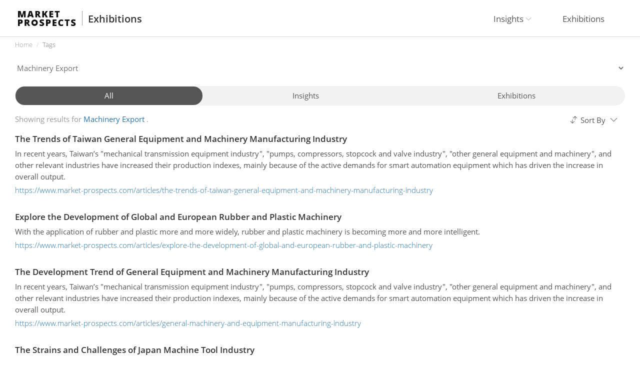

--- FILE ---
content_type: text/html; charset=UTF-8
request_url: https://www.market-prospects.com/tags/machinery-export
body_size: 22283
content:
<!DOCTYPE html>
<html>
<head>
    <meta http-equiv="X-UA-Compatible" content="IE=edge">
<meta http-equiv="Content-Type" content="text/html; charset=UTF-8">
<meta name="viewport" content="width=device-width, initial-scale=1">

<!-- CSRF Token -->
<meta name="csrf-token" content="lXTeZSzK87eIhD3cLZDL2Hg8OoqlKX9zTJKv5JjT">


<meta name="twitter:card" content="summary_large_image">
<meta name="twitter:site" content="">

            <meta name="og:image" content="https://www.market-prospects.com/design/images/logo.svg?202206011012">
        <meta name="twitter:image" content="https://www.market-prospects.com/design/images/logo.svg?202206011012">
    
    <meta name="description" content="Market Prospects is a knowledge and resource platform established for industries, dedicated to providing the most up-to-date information. The latest industry trends, global market news, across-industry exhibitions are updated from time to time. Check out more valuable details of Market Prospects thru your fingertips.">
    <meta name="og:description" content="Market Prospects is a knowledge and resource platform established for industries, dedicated to providing the most up-to-date information. The latest industry trends, global market news, across-industry exhibitions are updated from time to time. Check out more valuable details of Market Prospects thru your fingertips.">
    <meta name="twitter:description" content="Market Prospects is a knowledge and resource platform established for industries, dedicated to providing the most up-to-date information. The latest industry trends, global market news, across-industry exhibitions are updated from time to time. Check out more valuable details of Market Prospects thru your fingertips.">

    <meta name="twitter:title" content="Global Industry Trends, Market News, Exhibitions Across Industries | Market Prospects">
    <meta name="og:title" content="Global Industry Trends, Market News, Exhibitions Across Industries | Market Prospects">
    <title>The latest industry trends and market news in manufacturing | Market Prospects</title>

    <script type="text/javascript" src="https://code.jquery.com/jquery-1.12.3.min.js" integrity="sha256-aaODHAgvwQW1bFOGXMeX+pC4PZIPsvn2h1sArYOhgXQ=" crossorigin="anonymous"></script>
<script type="text/javascript" src="https://www.market-prospects.com/js/gdpr.js?202206011012"></script>
<script type="text/javascript" src="https://www.market-prospects.com/js/gdpr.init.js?202206011012"></script>
<script type="text/javascript" src="https://www.market-prospects.com/js/tarteaucitron.services.js?202206011012"></script>

<link rel="shortcut icon" type="image/x-icon" href="https://www.market-prospects.com/design/js/favicon.svg?202206011012" />
<!-- <link rel="stylesheet" href="https://cdnjs.cloudflare.com/ajax/libs/twitter-bootstrap/3.4.1/css/bootstrap.min.css" integrity="sha256-bZLfwXAP04zRMK2BjiO8iu9pf4FbLqX6zitd+tIvLhE=" crossorigin="anonymous" /> -->
<!-- <link rel="stylesheet" href="https://cdnjs.cloudflare.com/ajax/libs/Swiper/4.3.3/css/swiper.min.css" /> -->
<!-- <link rel="stylesheet" href="https://cdnjs.cloudflare.com/ajax/libs/magnific-popup.js/1.1.0/magnific-popup.min.css" /> -->
<!-- <link rel="stylesheet" type="text/css" href="https://cdn.jsdelivr.net/npm/daterangepicker/daterangepicker.css" /> -->
<link rel="stylesheet" href="https://cdnjs.cloudflare.com/ajax/libs/font-awesome/4.7.0/css/font-awesome.min.css" />

<link rel="stylesheet" type="text/css" href="https://www.market-prospects.com/design/css/bootstrap.min.css?202206011012" />
<link rel="stylesheet" type="text/css" href="https://www.market-prospects.com/design/css/swiper.min.css?202206011012" />
<link rel="stylesheet" type="text/css" href="https://www.market-prospects.com/design/css/magnific-popup.min.css?202206011012" />
<!-- <link rel="stylesheet" type="text/css" href="https://www.market-prospects.com/design/css/font-awesome.min.css?202206011012" /> -->
<link rel="stylesheet" type="text/css" href="https://www.market-prospects.com/design/js/flat-ui/css/flat-ui.min.css?202206011012" />
<link rel="stylesheet" type="text/css" href="https://www.market-prospects.com/design/css/daterangepicker.css?202206011012" />
<link rel="stylesheet" type="text/css" href="https://www.market-prospects.com/design/js/jquery-ui-1.12.1.custom/jquery-ui.min.css?202206011012" />
<link rel="stylesheet" type="text/css" href="https://www.market-prospects.com/design/css/main.min.css?202206011012">
<link rel="stylesheet" type="text/css" href="https://www.market-prospects.com/design/css/fix-use.css?202206011012">
<link rel="stylesheet" type="text/css" href="https://www.market-prospects.com/css/tarteaucitron.css?202206011012">
    
            <!-- Google Tag Manager -->
<script>(function(w,d,s,l,i){w[l]=w[l]||[];w[l].push({'gtm.start':
new Date().getTime(),event:'gtm.js'});var f=d.getElementsByTagName(s)[0],
j=d.createElement(s),dl=l!='dataLayer'?'&l='+l:'';j.async=true;j.src=
'https://www.googletagmanager.com/gtm.js?id='+i+dl;f.parentNode.insertBefore(j,f);
})(window,document,'script','dataLayer','GTM-PX3VFLV');</script>
<!-- End Google Tag Manager -->
    
    
</head>
<body>

            <!-- Google Tag Manager (noscript) -->
<noscript>
    <iframe src="https://www.googletagmanager.com/ns.html?id=GTM-PX3VFLV"
        height="0"
        width="0"
        style="display:none;visibility:hidden"
    >
    </iframe>
</noscript>
<!-- End Google Tag Manager (noscript) -->
    
    <div id="container">

        <div id="header">
    <div class="wrap">
        <div class="logo-wrap">
            <div class="logo">
                <a href="https://www.market-prospects.com">
                                        <img src="https://www.market-prospects.com/design/images/logo.svg?202206011012">
                                    </a>
            </div>

                        <div class="logo-subtitle">
                <a href="https://www.market-prospects.com/exhibitions">Exhibitions</a>
            </div>
                    </div>

        
        
        <div class="mainnav">
            <ul>
                <li class="dropdown">
                    <a onclick="window.location.href='https://www.market-prospects.com/articles'" class="dropdown-toggle" data-toggle="dropdown" role="button" aria-haspopup="true" aria-expanded="false">
                        Insights
                        <span class="caret"></span>
                    </a>
                    <ul class="dropdown-menu">
                                                <li>
                            <a href="https://www.market-prospects.com/articles?category=firm-news">Firm News</a>
                        </li>
                                                <li>
                            <a href="https://www.market-prospects.com/articles?category=knowledge">Knowledge</a>
                        </li>
                                                <li>
                            <a href="https://www.market-prospects.com/articles?category=market-news">Market News</a>
                        </li>
                                                <li>
                            <a href="https://www.market-prospects.com/articles?category=trend">Trend</a>
                        </li>
                        
                        <!-- <li class="mainnav_submenu-all">
                            <a href="https://www.market-prospects.com/articles">All articles</a>
                        </li> -->
                    </ul>
                </li>
                <li class="dropdown">
                    <a href="https://www.market-prospects.com/exhibitions" class="dropdown-toggle">Exhibitions</a>
                    <!-- <a href="#" class="dropdown-toggle" data-toggle="dropdown" role="button" aria-haspopup="true" aria-expanded="false">
                        Exhibitions
                        <span class="caret"></span>
                    </a>
                    <ul class="dropdown-menu">
                                                <li>
                            <a href="https://www.market-prospects.com/exhibitions?type=agriculture-forestry">
                                Agriculture &amp; Forestry
                            </a>
                        </li>
                                                <li>
                            <a href="https://www.market-prospects.com/exhibitions?type=automation-equipment">
                                Automation &amp; Equipment
                            </a>
                        </li>
                                                <li>
                            <a href="https://www.market-prospects.com/exhibitions?type=automotive-auto-parts">
                                Automotive &amp; Auto Parts
                            </a>
                        </li>
                                                <li>
                            <a href="https://www.market-prospects.com/exhibitions?type=aviation-aerospace">
                                Aviation &amp; Aerospace
                            </a>
                        </li>
                                                <li>
                            <a href="https://www.market-prospects.com/exhibitions?type=baby-kids-maternity">
                                Baby, Kids &amp; Maternity
                            </a>
                        </li>
                                                <li>
                            <a href="https://www.market-prospects.com/exhibitions?type=bicycles-parts-accessories">
                                Bicycles Parts &amp; Accessories
                            </a>
                        </li>
                                                <li>
                            <a href="https://www.market-prospects.com/exhibitions?type=chemicals">
                                Chemicals
                            </a>
                        </li>
                                                <li>
                            <a href="https://www.market-prospects.com/exhibitions?type=construction-building-materials">
                                Construction &amp; Building Materials
                            </a>
                        </li>
                                                <li>
                            <a href="https://www.market-prospects.com/exhibitions?type=education-training">
                                Education &amp; Training
                            </a>
                        </li>
                                                <li>
                            <a href="https://www.market-prospects.com/exhibitions?type=electric-electronics">
                                Electric &amp; Electronics
                            </a>
                        </li>
                                                <li>
                            <a href="https://www.market-prospects.com/exhibitions?type=food-machinery-equipment">
                                Food Machinery &amp; Equipment
                            </a>
                        </li>
                                                <li>
                            <a href="https://www.market-prospects.com/exhibitions?type=foods-beverages">
                                Foods &amp; Beverages
                            </a>
                        </li>
                                                <li>
                            <a href="https://www.market-prospects.com/exhibitions?type=furniture">
                                Furniture
                            </a>
                        </li>
                                                <li>
                            <a href="https://www.market-prospects.com/exhibitions?type=hardware-tools">
                                Hardware &amp; Tools
                            </a>
                        </li>
                                                <li>
                            <a href="https://www.market-prospects.com/exhibitions?type=it-technology">
                                IT &amp; Technology
                            </a>
                        </li>
                                                <li>
                            <a href="https://www.market-prospects.com/exhibitions?type=industrial-engineering">
                                Industrial Engineering
                            </a>
                        </li>
                                                <li>
                            <a href="https://www.market-prospects.com/exhibitions?type=lights-lighting">
                                Lights &amp; Lighting
                            </a>
                        </li>
                                                <li>
                            <a href="https://www.market-prospects.com/exhibitions?type=logistics-transportation">
                                Logistics &amp; Transportation
                            </a>
                        </li>
                                                <li>
                            <a href="https://www.market-prospects.com/exhibitions?type=machine-tools">
                                Machine Tools
                            </a>
                        </li>
                                                <li>
                            <a href="https://www.market-prospects.com/exhibitions?type=medical-pharma">
                                Medical &amp; Pharma
                            </a>
                        </li>
                                                <li>
                            <a href="https://www.market-prospects.com/exhibitions?type=metal-materials-processing">
                                Metal Materials &amp; Processing
                            </a>
                        </li>
                                                <li>
                            <a href="https://www.market-prospects.com/exhibitions?type=optics">
                                Optics
                            </a>
                        </li>
                                                <li>
                            <a href="https://www.market-prospects.com/exhibitions?type=others">
                                Others
                            </a>
                        </li>
                                                <li>
                            <a href="https://www.market-prospects.com/exhibitions?type=packaging-materials-equipment">
                                Packaging Materials &amp; Equipment
                            </a>
                        </li>
                                                <li>
                            <a href="https://www.market-prospects.com/exhibitions?type=power-energy">
                                Power &amp; Energy
                            </a>
                        </li>
                                                <li>
                            <a href="https://www.market-prospects.com/exhibitions?type=printing-labeling-equipment">
                                Printing &amp; Labeling Equipment
                            </a>
                        </li>
                                                <li>
                            <a href="https://www.market-prospects.com/exhibitions?type=rubber-plastic-machinery">
                                Rubber &amp; Plastic Machinery
                            </a>
                        </li>
                                                <li>
                            <a href="https://www.market-prospects.com/exhibitions?type=rubbers-plastics">
                                Rubbers &amp; Plastics
                            </a>
                        </li>
                                                <li>
                            <a href="https://www.market-prospects.com/exhibitions?type=smart-industry">
                                Smart Industry
                            </a>
                        </li>
                                                <li>
                            <a href="https://www.market-prospects.com/exhibitions?type=sports-sporting-equipment">
                                Sports &amp; Sporting Equipment
                            </a>
                        </li>
                                                <li>
                            <a href="https://www.market-prospects.com/exhibitions?type=telecommunication-equipment">
                                Telecommunication Equipment
                            </a>
                        </li>
                                                <li>
                            <a href="https://www.market-prospects.com/exhibitions?type=textile-and-garment-machinery">
                                Textile and Garment Machinery
                            </a>
                        </li>
                                                <li>
                            <a href="https://www.market-prospects.com/exhibitions?type=textiles-and-fashions">
                                Textiles and Fashions
                            </a>
                        </li>
                                                <li>
                            <a href="https://www.market-prospects.com/exhibitions?type=wedding-bridal-accessories">
                                Wedding &amp; Bridal Accessories
                            </a>
                        </li>
                                                <li>
                            <a href="https://www.market-prospects.com/exhibitions?type=woodworking-machinery-equipment">
                                Woodworking Machinery &amp; Equipment
                            </a>
                        </li>
                                                <li class="mainnav_submenu-all">
                            <a href="https://www.market-prospects.com/exhibitions">All Exhibitions</a>
                        </li>
                    </ul> -->
                </li>
            </ul>
        </div>

            </div>
</div>
            <div class="middle">
                        <!-- 提示訊息 -->
        <div class="pagetitle">
    </div>


        <!-- 麵包屑 -->
        <div class="breadcrumb-wrap">
    <div class="wrap">
        <ol class="breadcrumb">
            <li><a href="https://www.market-prospects.com">Home</a></li>
            <li class="active">Tags</li>
        </ol>
    </div>
</div>

        <div class="section_composite-wrap">
            <div class="wrap">
                <div class="section_composite_container">
                    <div class="section_composite-full-content">
                        <!-- select2搜尋框 -->
                        <div class="section_main-searchresult_searchbar-wrap">
                            <div class="search-wrap">
                                <form>
                                    <input type="hidden" name="type" value="">
                                    <input type="hidden" name="search-tag-url" value="https://www.market-prospects.com/tags">
                                    <div class="main-tagresult_searchbar_input-group">
                                        <select class="form-control select select-default ui-autocomplete-input" id="tagList" name="tagName">
                                            <option value=""></option>
                                                                                            <option value="bicycles-parts-accessories" >Bicycles Parts &amp; Accessories</option>
                                                                                            <option value="medical-pharma" >Medical &amp; Pharma</option>
                                                                                            <option value="electric-electronics" >Electric &amp; Electronics</option>
                                                                                            <option value="printing-labeling-equipment" >Printing &amp; Labeling Equipment</option>
                                                                                            <option value="it" >IT</option>
                                                                                            <option value="agriculture-forestry" >Agriculture &amp; Forestry</option>
                                                                                            <option value="machine-tools" >Machine Tools</option>
                                                                                            <option value="packaging-machinery-1" >Packaging Machinery</option>
                                                                                            <option value="industry-materials" >Industry Materials</option>
                                                                                            <option value="automotive-auto-parts" >Automotive &amp; Auto Parts</option>
                                                                                            <option value="lights-lighting" >Lights &amp; Lighting</option>
                                                                                            <option value="ai-iot" >AI &amp; IoT</option>
                                                                                            <option value="rubber-plastic-machinery" >Rubber &amp; Plastic Machinery</option>
                                                                                            <option value="textile-garment-machinery" >Textile &amp; Garment Machinery</option>
                                                                                            <option value="metal-processing-equipment" >Metal Processing &amp; Equipment</option>
                                                                                            <option value="consumer-electronics" >Consumer Electronics</option>
                                                                                            <option value="semiconductor" >Semiconductor</option>
                                                                                            <option value="ict" >ICT</option>
                                                                                            <option value="industrial-manufacturing-1" >Industrial Manufacturing</option>
                                                                                            <option value="sports-equipment" >Sports &amp; Equipment</option>
                                                                                            <option value="baby-kids-maternity" >Baby, Kids &amp; Maternity</option>
                                                                                            <option value="automation-equipment" >Automation &amp; Equipment</option>
                                                                                            <option value="chemicals" >Chemicals</option>
                                                                                            <option value="foods-beverages" >Foods &amp; Beverages</option>
                                                                                            <option value="food-machinery" >Food Machinery</option>
                                                                                            <option value="hardware-tools" >Hardware &amp; Tools</option>
                                                                                            <option value="textiles-fabrics-fashions" >Textiles, Fabrics &amp; Fashions</option>
                                                                                            <option value="aviation-aerospace" >Aviation &amp; Aerospace</option>
                                                                                            <option value="rubbers-plastics" >Rubbers &amp; Plastics</option>
                                                                                            <option value="wedding-bridal-accessories" >Wedding &amp; Bridal Accessories</option>
                                                                                            <option value="power-energy" >Power &amp; Energy</option>
                                                                                            <option value="logistics-transportation" >Logistics &amp; Transportation</option>
                                                                                            <option value="buildings-constructions" >Buildings &amp; Constructions</option>
                                                                                            <option value="optics" >Optics</option>
                                                                                            <option value="others" >Others</option>
                                                                                            <option value="marines-and-ships" >Marines and Ships</option>
                                                                                            <option value="woodworking-machinery-1" >Woodworking Machinery</option>
                                                                                            <option value="education-training" >Education &amp; Training</option>
                                                                                            <option value="asia-pacific" >Asia Pacific</option>
                                                                                            <option value="oceania" >Oceania</option>
                                                                                            <option value="europe" >Europe</option>
                                                                                            <option value="middle-east" >Middle East</option>
                                                                                            <option value="north-america" >North America</option>
                                                                                            <option value="latin-america" >Latin America</option>
                                                                                            <option value="global" >Global</option>
                                                                                            <option value="africa" >Africa</option>
                                                                                            <option value="3d-printing-industry" >3D Printing Industry</option>
                                                                                            <option value="3d-printing-technology" >3D Printing Technology</option>
                                                                                            <option value="3d-printing" >3D Printing</option>
                                                                                            <option value="edm" >EDM</option>
                                                                                            <option value="electrical-discharge-machining" >Electrical Discharge Machining</option>
                                                                                            <option value="wire-cut-edm" >Wire-Cut EDM</option>
                                                                                            <option value="industrial-manufacturing" >Industrial Manufacturing</option>
                                                                                            <option value="metalworking-technology" >Metalworking Technology</option>
                                                                                            <option value="metal-manufacturing" >Metal Manufacturing</option>
                                                                                            <option value="drilling-machine" >Drilling Machine</option>
                                                                                            <option value="drill-presses" >Drill Presses</option>
                                                                                            <option value="engineering-manufacturing" >Engineering Manufacturing</option>
                                                                                            <option value="spark-erosion-machine" >Spark Erosion Machine</option>
                                                                                            <option value="sinker-discharge-machining" >Sinker Discharge Machining</option>
                                                                                            <option value="hole-drilling-edm" >Hole Drilling EDM</option>
                                                                                            <option value="wire-cutting-edm" >Wire Cutting EDM</option>
                                                                                            <option value="precision-machining" >Precision Machining</option>
                                                                                            <option value="processing-technology" >Processing Technology</option>
                                                                                            <option value="cutting-process" >Cutting Process</option>
                                                                                            <option value="smart-technology" >Smart Technology</option>
                                                                                            <option value="smart-engineering" >Smart Engineering</option>
                                                                                            <option value="industrial-trends" >Industrial Trends</option>
                                                                                            <option value="laser-cutting" >Laser Cutting</option>
                                                                                            <option value="laser-cutting-machine" >Laser Cutting Machine</option>
                                                                                            <option value="collaborative-robot" >Collaborative Robot</option>
                                                                                            <option value="cobot" >Cobot</option>
                                                                                            <option value="co-robot" >Co-Robot</option>
                                                                                            <option value="digital-twin" >Digital Twin</option>
                                                                                            <option value="real-time-data-integration" >Real-Time Data Integration</option>
                                                                                            <option value="smart-industrial" >Smart Industrial</option>
                                                                                            <option value="smart-transformation" >Smart Transformation</option>
                                                                                            <option value="sawing-machine" >Sawing Machine</option>
                                                                                            <option value="sawing-process" >Sawing Process</option>
                                                                                            <option value="shaper-machine" >Shaper Machine</option>
                                                                                            <option value="shaper" >Shaper</option>
                                                                                            <option value="planer-machine" >Planer Machine</option>
                                                                                            <option value="planer" >Planer</option>
                                                                                            <option value="metalworking-machine" >Metalworking Machine</option>
                                                                                            <option value="stamping-press" >Stamping Press</option>
                                                                                            <option value="stamping-press-machine" >Stamping Press Machine</option>
                                                                                            <option value="hydraulic-presses" >Hydraulic Presses</option>
                                                                                            <option value="mechanical-presses" >Mechanical Presses</option>
                                                                                            <option value="crank-press" >Crank Press</option>
                                                                                            <option value="knuckle-press" >Knuckle Press</option>
                                                                                            <option value="eccentric-press" >Eccentric Press</option>
                                                                                            <option value="rack-and-pinion-press" >Rack and Pinion Press</option>
                                                                                            <option value="screw-press" >Screw Press</option>
                                                                                            <option value="taiwan-machine-tools" >Taiwan Machine Tools</option>
                                                                                            <option value="machine-tool-manufacturer" >Machine Tool Manufacturer</option>
                                                                                            <option value="industry-4-0" >Industry 4.0</option>
                                                                                            <option value="internet-of-things" >Internet of Things</option>
                                                                                            <option value="iot" >IoT</option>
                                                                                            <option value="sawing-tool" >Sawing Tool</option>
                                                                                            <option value="power-saws" >Power Saws</option>
                                                                                            <option value="table-saw" >Table Saw</option>
                                                                                            <option value="circular-saws" >Circular Saws</option>
                                                                                            <option value="miter-saw" >Miter Saw</option>
                                                                                            <option value="oscillating-saw" >Oscillating Saw</option>
                                                                                            <option value="additive-manufacturing" >Additive Manufacturing</option>
                                                                                            <option value="boring-machine" >Boring Machine</option>
                                                                                            <option value="cnc-machining-center" >CNC Machining Center</option>
                                                                                            <option value="cnc-machine-tool-center" >CNC Machine Tool Center</option>
                                                                                            <option value="horizontal-machine-center" >Horizontal Machine Center</option>
                                                                                            <option value="vertical-machine-centers" >Vertical Machine Centers</option>
                                                                                            <option value="lathe-machine" >Lathe Machine</option>
                                                                                            <option value="cnc-lathe" >CNC Lathe</option>
                                                                                            <option value="computerized-numerical-control" >Computerized Numerical Control</option>
                                                                                            <option value="sheet-metal-machine" >Sheet Metal Machine</option>
                                                                                            <option value="machine-tool-market" >Machine Tool Market</option>
                                                                                            <option value="milling-machine" >Milling Machine</option>
                                                                                            <option value="slotter-machine" >Slotter Machine</option>
                                                                                            <option value="the-covid-19" >The COVID-19</option>
                                                                                            <option value="supply-chain" >Supply Chain</option>
                                                                                            <option value="machinery-export" selected>Machinery Export</option>
                                                                                            <option value="u-s-china-trade-war" >U.S.-China Trade War</option>
                                                                                            <option value="production-process" >Production Process</option>
                                                                                            <option value="working-principle" >Working Principle</option>
                                                                                            <option value="submerged-arc-welding" >Submerged Arc Welding</option>
                                                                                            <option value="saw-process" >SAW Process</option>
                                                                                            <option value="injection-molding" >Injection Molding</option>
                                                                                            <option value="die-casting" >Die Casting</option>
                                                                                            <option value="artificial-intelligence-ai" >Artificial Intelligence (AI)</option>
                                                                                            <option value="market-economy" >Market Economy</option>
                                                                                            <option value="cnc-turning-machine" >CNC Turning Machine</option>
                                                                                            <option value="turning-machine" >Turning Machine</option>
                                                                                            <option value="computer-numerical-control" >Computer Numerical Control</option>
                                                                                            <option value="punch" >Punch</option>
                                                                                            <option value="anodize" >Anodize</option>
                                                                                            <option value="surface-treatment" >Surface Treatment</option>
                                                                                            <option value="surface-processing-technology" >Surface Processing Technology</option>
                                                                                            <option value="manufacturing-technology" >Manufacturing Technology</option>
                                                                                            <option value="metal-processing" >Metal Processing</option>
                                                                                            <option value="precision-cutting" >Precision Cutting</option>
                                                                                            <option value="sensing-technology" >Sensing Technology</option>
                                                                                            <option value="mechanical-principle" >Mechanical Principle</option>
                                                                                            <option value="oxide-black-finishing" >Oxide Black Finishing</option>
                                                                                            <option value="black-oxide" >Black Oxide</option>
                                                                                            <option value="press" >Press</option>
                                                                                            <option value="post-treated" >Post Treated</option>
                                                                                            <option value="ai" >AI</option>
                                                                                            <option value="aiot" >AIoT</option>
                                                                                            <option value="machinery-safety" >Machinery Safety</option>
                                                                                            <option value="block-chain" >Block Chain</option>
                                                                                            <option value="trust-machine" >Trust Machine</option>
                                                                                            <option value="industrial-applications" >Industrial Applications</option>
                                                                                            <option value="blockchain" >Blockchain</option>
                                                                                            <option value="planing-machine" >Planing Machine</option>
                                                                                            <option value="automatic-optical-inspection" >Automatic Optical Inspection</option>
                                                                                            <option value="automated-optical-inspection" >Automated Optical Inspection</option>
                                                                                            <option value="machine-vision-inspection" >Machine Vision Inspection</option>
                                                                                            <option value="machine-vision-inspection-mvi-" >Machine Vision Inspection (MVI)</option>
                                                                                            <option value="automated-visual-inspection" >Automated Visual Inspection</option>
                                                                                            <option value="automated-visual-inspection-avi-" >Automated Visual Inspection (AVI)</option>
                                                                                            <option value="maintenance" >Maintenance</option>
                                                                                            <option value="grinding-machine" >Grinding Machine</option>
                                                                                            <option value="grinder" >Grinder</option>
                                                                                            <option value="man-machine-collaboration" >Man-Machine Collaboration</option>
                                                                                            <option value="human-robot-collaboration-system" >Human-Robot Collaboration System</option>
                                                                                            <option value="sensors" >Sensors</option>
                                                                                            <option value="smart-sensors" >Smart Sensors</option>
                                                                                            <option value="transparent-production" >Transparent Production</option>
                                                                                            <option value="industrial-robots" >Industrial Robots</option>
                                                                                            <option value="smart-factory" >Smart Factory</option>
                                                                                            <option value="automated-manufacturing" >Automated Manufacturing</option>
                                                                                            <option value="robot-control-system" >Robot Control System</option>
                                                                                            <option value="automated-industry" >Automated Industry</option>
                                                                                            <option value="smart-manufacturing" >Smart Manufacturing</option>
                                                                                            <option value="5th-generation-mobile-networks" >5th Generation Mobile Networks</option>
                                                                                            <option value="5th-generation-wireless-systems" >5th Generation Wireless Systems</option>
                                                                                            <option value="5g" >5G</option>
                                                                                            <option value="manufacturing-transformation" >Manufacturing Transformation</option>
                                                                                            <option value="manufacturing-upgrade" >Manufacturing Upgrade</option>
                                                                                            <option value="network-technology" >Network Technology</option>
                                                                                            <option value="employee-safety" >Employee Safety</option>
                                                                                            <option value="global-economy" >Global Economy</option>
                                                                                            <option value="radial-drilling-machine" >Radial Drilling Machine</option>
                                                                                            <option value="unmanned" >Unmanned</option>
                                                                                            <option value="self-driving-car" >Self-Driving Car</option>
                                                                                            <option value="autonomous-car" >Autonomous Car</option>
                                                                                            <option value="edge-computing" >Edge Computing</option>
                                                                                            <option value="edge-node" >Edge Node</option>
                                                                                            <option value="data-analysis" >Data Analysis</option>
                                                                                            <option value="cloud-computing" >Cloud Computing</option>
                                                                                            <option value="cloud-technology" >Cloud Technology</option>
                                                                                            <option value="cloud-data" >Cloud Data</option>
                                                                                            <option value="data-calculation" >Data Calculation</option>
                                                                                            <option value="cnc-program" >CNC Program</option>
                                                                                            <option value="fog-computing" >Fog Computing</option>
                                                                                            <option value="market-opportunities" >Market Opportunities</option>
                                                                                            <option value="industrial-output-value" >Industrial Output Value</option>
                                                                                            <option value="government-policy-promotion" >Government Policy Promotion</option>
                                                                                            <option value="market-demand" >Market Demand</option>
                                                                                            <option value="industrial-digitalization" >Industrial Digitalization</option>
                                                                                            <option value="product-competitiveness" >Product Competitiveness</option>
                                                                                            <option value="importer-of-machine-tools" >Importer of Machine Tools</option>
                                                                                            <option value="machine-tool-exporting-countries" >Machine Tool Exporting Countries</option>
                                                                                            <option value="r-d" >R&amp;D</option>
                                                                                            <option value="research-and-development" >Research and Development</option>
                                                                                            <option value="wisdom-manufacturing" >Wisdom Manufacturing</option>
                                                                                            <option value="flexible-production" >Flexible Production</option>
                                                                                            <option value="flexible-manufacturing" >Flexible Manufacturing</option>
                                                                                            <option value="supply-chain-collaboration" >Supply Chain Collaboration</option>
                                                                                            <option value="manufacturing-system" >Manufacturing System</option>
                                                                                            <option value="mass-production" >Mass Production</option>
                                                                                            <option value="processing-method" >Processing Method</option>
                                                                                            <option value="broaching" >Broaching</option>
                                                                                            <option value="boring" >Boring</option>
                                                                                            <option value="grinding" >Grinding</option>
                                                                                            <option value="milling" >Milling</option>
                                                                                            <option value="rotary-broaching" >Rotary Broaching</option>
                                                                                            <option value="hexagonal-broache" >Hexagonal Broache</option>
                                                                                            <option value="oscillating-broache" >Oscillating Broache</option>
                                                                                            <option value="smart-city" >Smart City</option>
                                                                                            <option value="cyber-security" >Cyber Security</option>
                                                                                            <option value="cyber-attacks" >Cyber Attacks</option>
                                                                                            <option value="data-exchange" >Data Exchange</option>
                                                                                            <option value="6g" >6G</option>
                                                                                            <option value="data-privacy" >Data Privacy</option>
                                                                                            <option value="privacy-policy" >Privacy Policy</option>
                                                                                            <option value="gdpr" >GDPR</option>
                                                                                            <option value="information-security" >Information Security</option>
                                                                                            <option value="zero-trust" >Zero Trust</option>
                                                                                            <option value="zero-trust-model" >Zero Trust Model</option>
                                                                                            <option value="data-visualization" >Data Visualization</option>
                                                                                            <option value="predictive-maintenance-measures" >Predictive Maintenance Measures</option>
                                                                                            <option value="preventive-maintenance" >Preventive Maintenance</option>
                                                                                            <option value="predictive-maintenance" >Predictive Maintenance</option>
                                                                                            <option value="pm" >PM</option>
                                                                                            <option value="pdm" >PdM</option>
                                                                                            <option value="economic-boom" >Economic Boom</option>
                                                                                            <option value="lean-production" >Lean Production</option>
                                                                                            <option value="lean-manufacturing" >Lean Manufacturing</option>
                                                                                            <option value="production-technology" >Production Technology</option>
                                                                                            <option value="manufacturing-management" >Manufacturing Management</option>
                                                                                            <option value="production-management" >Production Management</option>
                                                                                            <option value="discrete-manufacturing" >Discrete Manufacturing</option>
                                                                                            <option value="digital-transformation" >Digital Transformation</option>
                                                                                            <option value="cnc-system" >CNC System</option>
                                                                                            <option value="machine-tool-repair" >Machine Tool Repair</option>
                                                                                            <option value="machine-tool-failure" >Machine Tool Failure</option>
                                                                                            <option value="machine-tool-maintenance" >Machine Tool Maintenance</option>
                                                                                            <option value="cnc-machine-tool" >CNC Machine Tool</option>
                                                                                            <option value="milling-method" >Milling Method</option>
                                                                                            <option value="quenching" >Quenching</option>
                                                                                            <option value="quenched-steel-processing-tools" >Quenched Steel Processing Tools</option>
                                                                                            <option value="heat-treatment-process" >Heat Treatment Process</option>
                                                                                            <option value="advanced-manufacturing" >Advanced Manufacturing</option>
                                                                                            <option value="advanced-manufacturing-technology" >Advanced Manufacturing Technology</option>
                                                                                            <option value="machine-tool-export" >Machine Tool Export</option>
                                                                                            <option value="machine-tools-import" >Machine Tools Import</option>
                                                                                            <option value="economic-trade-situation" >Economic &amp; Trade Situation</option>
                                                                                            <option value="perspectives-and-prospects" >Perspectives and Prospects</option>
                                                                                            <option value="asean" >ASEAN</option>
                                                                                            <option value="industry-cluster" >Industry Cluster</option>
                                                                                            <option value="transnational-cooperation-and-exchange" >Transnational Cooperation and Exchange</option>
                                                                                            <option value="market-insight" >Market Insight</option>
                                                                                            <option value="cad-computer-aided-design" >CAD (Computer-Aided Design)</option>
                                                                                            <option value="rough-machining" >Rough Machining</option>
                                                                                            <option value="roughing" >Roughing</option>
                                                                                            <option value="metal-welding" >Metal Welding</option>
                                                                                            <option value="welding-machine" >Welding Machine</option>
                                                                                            <option value="metal-technology" >Metal Technology</option>
                                                                                            <option value="arc-welding" >Arc Welding</option>
                                                                                            <option value="packaging-machinery" >Packaging Machinery</option>
                                                                                            <option value="panel-pc" >Panel PC</option>
                                                                                            <option value="medical-pc" >Medical PC</option>
                                                                                            <option value="general-machinery" >General Machinery</option>
                                                                                            <option value="green-manufacturing" >Green Manufacturing</option>
                                                                                            <option value="mechanical-manufacturing" >Mechanical Manufacturing</option>
                                                                                            <option value="environmentally-conscious-manufacturing" >Environmentally Conscious Manufacturing</option>
                                                                                            <option value="deep-hole-threading" >Deep Hole Threading</option>
                                                                                            <option value="hole-threading-technology" >Hole Threading Technology</option>
                                                                                            <option value="operational-technology" >Operational Technology</option>
                                                                                            <option value="ot" >OT</option>
                                                                                            <option value="information-technology" >Information Technology</option>
                                                                                            <option value="it" >IT</option>
                                                                                            <option value="information-and-communications-technology" >Information and Communications Technology</option>
                                                                                            <option value="ict" >ICT</option>
                                                                                            <option value="plastic-recycling" >Plastic Recycling</option>
                                                                                            <option value="manufacturing-center" >Manufacturing Center</option>
                                                                                            <option value="manufacturing-market" >Manufacturing Market</option>
                                                                                            <option value="manufacturing-trends" >Manufacturing Trends</option>
                                                                                            <option value="world-factory" >World Factory</option>
                                                                                            <option value="metal-forming-machine-tool" >Metal Forming Machine Tool</option>
                                                                                            <option value="machine-tool" >Machine Tool</option>
                                                                                            <option value="metal-cutting-machine-tool" >Metal Cutting Machine Tool</option>
                                                                                            <option value="machine-tool-components" >Machine Tool Components</option>
                                                                                            <option value="metal-cutting-machine-tools" >Metal Cutting Machine Tools</option>
                                                                                            <option value="hardware-components" >Hardware Components</option>
                                                                                            <option value="manufacturing-process" >Manufacturing Process</option>
                                                                                            <option value="cutting-technology" >Cutting Technology</option>
                                                                                            <option value="medical-networking" >Medical Networking</option>
                                                                                            <option value="medical-equipment-market" >Medical Equipment Market</option>
                                                                                            <option value="medical-device-market" >Medical Device Market</option>
                                                                                            <option value="iomt" >IoMT</option>
                                                                                            <option value="internet-of-medical-things" >Internet of Medical Things</option>
                                                                                            <option value="ivd" >IVD</option>
                                                                                            <option value="mechanical-engineering" >Mechanical Engineering</option>
                                                                                            <option value="automated-guided-vehicle" >Automated Guided Vehicle</option>
                                                                                            <option value="autonomous-mobile-robots" >Autonomous Mobile Robots</option>
                                                                                            <option value="agv" >AGV</option>
                                                                                            <option value="amr" >AMR</option>
                                                                                            <option value="wifi-communication-technology" >WiFi Communication Technology</option>
                                                                                            <option value="mechanical-measurement" >Mechanical Measurement</option>
                                                                                            <option value="mechanical-accuracy" >Mechanical Accuracy</option>
                                                                                            <option value="unmanned-factory" >Unmanned Factory</option>
                                                                                            <option value="plastic-machinery" >Plastic Machinery</option>
                                                                                            <option value="metal-stamping-technology" >Metal Stamping Technology</option>
                                                                                            <option value="robotic-arm" >Robotic Arm</option>
                                                                                            <option value="mechanical-arm" >Mechanical Arm</option>
                                                                                            <option value="offshore-wind-power-market" >Offshore Wind Power Market</option>
                                                                                            <option value="renewable-energy" >Renewable Energy</option>
                                                                                            <option value="power-plant-4-0" >Power Plant 4.0</option>
                                                                                            <option value="ball-screw" >Ball Screw</option>
                                                                                            <option value="transmission-element" >Transmission Element</option>
                                                                                            <option value="apparel-clothing" >Apparel &amp; Clothing</option>
                                                                                            <option value="zero-touch" >Zero-touch</option>
                                                                                            <option value="zero-distanc" >Zero-distanc</option>
                                                                                            <option value="woodworking-machinery" >Woodworking Machinery</option>
                                                                                            <option value="sawmill-equipment" >Sawmill Equipment</option>
                                                                                            <option value="electroplating-process" >Electroplating Process</option>
                                                                                            <option value="motion-control" >Motion Control</option>
                                                                                            <option value="motor-control" >Motor Control</option>
                                                                                            <option value="cryogenic-treatment" >Cryogenic Treatment</option>
                                                                                            <option value="environmental-protection" >Environmental Protection</option>
                                                                                            <option value="environmental-awareness" >Environmental Awareness</option>
                                                                                            <option value="steel-industry-chain" >Steel Industry Chain</option>
                                                                                            <option value="electric-vehicles" >Electric Vehicles</option>
                                                                                            <option value="battery-electric-vehicles-bev-" >Battery Electric Vehicles (BEV)</option>
                                                                                            <option value="plug-in-hybrid-electric-vehicle-phev-" >Plug-in Hybrid Electric Vehicle (PHEV)</option>
                                                                                            <option value="light-detection-and-ranging-lidar-" >Light Detection and Ranging (LiDAR)</option>
                                                                                            <option value="optoelectronic-industry" >Optoelectronic Industry</option>
                                                                                            <option value="remote-management" >Remote Management</option>
                                                                                            <option value="rf-filter" >RF Filter</option>
                                                                                            <option value="audio-and-video-equipment" >Audio and Video Equipment</option>
                                                                                            <option value="electronic-equipment" >Electronic Equipment</option>
                                                                                            <option value="audio-visual" >Audio Visual</option>
                                                                                            <option value="lcd-liquid-crystal-display-" >LCD (Liquid-Crystal Display)</option>
                                                                                            <option value="amoled-active-matrix-organic-light-emitting-diode-" >AMOLED (Active-Matrix Organic Light-Emitting Diode)</option>
                                                                                            <option value="oled-organic-light-emitting-diode-" >OLED (Organic Light-Emitting Diode)</option>
                                                                                            <option value="display-equipment" >Display Equipment</option>
                                                                                            <option value="mechanism-design" >Mechanism Design</option>
                                                                                            <option value="water-market" >Water Market</option>
                                                                                            <option value="circular-economy" >Circular Economy</option>
                                                                                            <option value="industrial-valve" >Industrial Valve</option>
                                                                                            <option value="topology-optimization" >Topology Optimization</option>
                                                                                            <option value="bearing" >Bearing</option>
                                                                                            <option value="indexing-plate" >Indexing Plate</option>
                                                                                            <option value="electric-linear-actuator" >Electric Linear Actuator</option>
                                                                                            <option value="water-transfer-printing" >Water Transfer Printing</option>
                                                                                            <option value="hyper-converge-infrastructure" >Hyper Converge Infrastructure</option>
                                                                                            <option value="integrated-circuit-ic-" >Integrated Circuit (IC)</option>
                                                                                            <option value="semiconductor-manufacturing" >Semiconductor Manufacturing</option>
                                                                                            <option value="aerospace-industry" >Aerospace Industry</option>
                                                                                            <option value="face-recognition" >Face Recognition</option>
                                                                                            <option value="glass-process" >Glass Process</option>
                                                                                            <option value="server" >Server</option>
                                                                                            <option value="data-center" >Data Center</option>
                                                                                            <option value="metal-etching" >Metal Etching</option>
                                                                                            <option value="selective-laser-sintering-sls-" >Selective Laser Sintering (SLS)</option>
                                                                                            <option value="radio-frequency-filter" >Radio Frequency Filter</option>
                                                                                            <option value="high-pressure-processing-technology-hpp-" >High-Pressure Processing Technology (HPP)</option>
                                                                                            <option value="non-woven-fabric" >Non-Woven Fabric</option>
                                                                                            <option value="bolt" >Bolt</option>
                                                                                            <option value="gear" >Gear</option>
                                                                                            <option value="iiot-industrial-internet-of-things-" >IIoT (Industrial Internet of Things)</option>
                                                                                            <option value="software-service" >Software Service</option>
                                                                                            <option value="low-carbon-manufacturing" >Low Carbon Manufacturing</option>
                                                                                            <option value="telemedicine" >Telemedicine</option>
                                                                                            <option value="automobile-after-market-am-" >Automobile After Market (AM)</option>
                                                                                            <option value="original-equipment-manufacturer-oem-" >Original Equipment Manufacturer (OEM)</option>
                                                                                            <option value="original-design-manufacturer-odm-" >Original Design Manufacturer (ODM)</option>
                                                                                            <option value="biotechnology-pharmaceutical" >Biotechnology Pharmaceutical</option>
                                                                                            <option value="pneumatic-tool" >Pneumatic Tool</option>
                                                                                            <option value="hand-tool" >Hand Tool</option>
                                                                                            <option value="vernier-caliper" >Vernier Caliper</option>
                                                                                            <option value="flash-memory" >Flash Memory</option>
                                                                                            <option value="hard-disk-drive-hdd-" >Hard Disk Drive (HDD)</option>
                                                                                            <option value="wireless-power" >Wireless Power</option>
                                                                                            <option value="printed-circuit-board-pcb-" >Printed Circuit Board (PCB)</option>
                                                                                            <option value="motorcycle-and-scooter" >Motorcycle and Scooter</option>
                                                                                            <option value="home-fitness" >Home Fitness</option>
                                                                                            <option value="electric-bicycle-ebike-" >Electric Bicycle (ebike)</option>
                                                                                            <option value="ar-vr" >AR / VR</option>
                                                                                            <option value="fintech-financial-technology-" >FinTech (Financial Technology)</option>
                                                                                            <option value="nano-technology" >Nano Technology</option>
                                                                                            <option value="nvh-technology" >NVH Technology</option>
                                                                                            <option value="hev-braking-energy-recovery-system" >HEV Braking Energy Recovery System</option>
                                                                                            <option value="electronic-manufacturing-services-ems-" >Electronic Manufacturing Services (EMS)</option>
                                                                                            <option value="metaverse" >Metaverse</option>
                                                                                            <option value="virtual-reality" >Virtual Reality</option>
                                                                                            <option value="nft-non-fungible-token-" >NFT (Non-Fungible Token)</option>
                                                                                            <option value="medical-technology" >Medical Technology</option>
                                                                                            <option value="retail-industry" >Retail Industry</option>
                                                                                            <option value="online-merge-offline-omo-" >Online Merge Offline (OMO)</option>
                                                                                            <option value="natural-language-processing-nlp-" >Natural Language Processing (NLP)</option>
                                                                                            <option value="bidirectional-encoder-representations-from-transformers-bert-" >Bidirectional Encoder Representations from Transformers (BERT)</option>
                                                                                            <option value="microcontroller-mcu-" >Microcontroller (MCU)</option>
                                                                                            <option value="intellectual-property-service" >Intellectual Property Service</option>
                                                                                            <option value="unmanned-aerial-vehicle-uav-" >Unmanned Aerial Vehicle (UAV)</option>
                                                                                            <option value="smart-grid-intelligent-grid-" >Smart Grid (Intelligent Grid)</option>
                                                                                            <option value="network-slice" >Network Slice</option>
                                                                                            <option value="casting" >Casting</option>
                                                                                            <option value="forging" >Forging</option>
                                                                                            <option value="bioprinting" >Bioprinting</option>
                                                                                            <option value="brain-computer-interface-bci-" >Brain-computer Interface (BCI)</option>
                                                                                            <option value="in-vitro-diagnostics-ivd-" >In Vitro Diagnostics (IVD)</option>
                                                                                            <option value="liquid-biopsy" >Liquid Biopsy</option>
                                                                                            <option value="gene-sequencing" >Gene Sequencing</option>
                                                                                            <option value="software-as-a-medical-device-samd-" >Software as a Medical Device (SaMD)</option>
                                                                                            <option value="over-the-air-programming-ota-programming-" >Over-the-Air Programming (OTA programming)</option>
                                                                                            <option value="pneumatic-transmission-system" >Pneumatic Transmission System</option>
                                                                                            <option value="air-booster-pump" >Air Booster Pump</option>
                                                                                            <option value="terahertz-thz-" >Terahertz (THz)</option>
                                                                                            <option value="b5g-beyond-5g-" >B5G (beyond 5G)</option>
                                                                                            <option value="carbon-border-adjustment-mechanism-cbam-" >Carbon Border Adjustment Mechanism (CBAM)</option>
                                                                                            <option value="screw-and-nut" >Screw and Nut</option>
                                                                                            <option value="health-care" >Health Care</option>
                                                                                            <option value="health-industry" >Health Industry</option>
                                                                                            <option value="cargo-bike" >Cargo Bike</option>
                                                                                            <option value="surgical-robot" >Surgical Robot</option>
                                                                                            <option value="titanium-alloy" >Titanium Alloy</option>
                                                                                            <option value="spot-welding" >Spot Welding</option>
                                                                                            <option value="aiops-artificial-intelligence-for-it-operations-" >AIOps (Artificial Intelligence for IT Operations)</option>
                                                                                            <option value="devops-development-operations-" >DevOps (Development Operations)</option>
                                                                                            <option value="low-code" >Low Code</option>
                                                                                            <option value="no-code" >No Code</option>
                                                                                            <option value="coding-and-programming" >Coding and Programming</option>
                                                                                            <option value="smart-drone" >Smart Drone</option>
                                                                                            <option value="solar-energy-industry" >Solar Energy Industry</option>
                                                                                            <option value="green-electricity" >Green Electricity</option>
                                                                                            <option value="bipolar-junction-transistor-bjt-" >Bipolar Junction Transistor (BJT)</option>
                                                                                            <option value="electrical-appliance" >Electrical Appliance</option>
                                                                                            <option value="intelligent-power-transmission" >Intelligent power transmission</option>
                                                                                            <option value="integrated-component-manufacturing-idm-" >Integrated Component Manufacturing (IDM)</option>
                                                                                            <option value="servitization-in-manufacturing" >Servitization in Manufacturing</option>
                                                                                            <option value="advanced-driver-assistance-systems-adas-" >Advanced Driver Assistance Systems (ADAS)</option>
                                                                                            <option value="mechanical-transmission-equipment" >Mechanical Transmission Equipment</option>
                                                                                            <option value="respiratory-protective-equipment-rpe-" >Respiratory Protective Equipment (RPE)</option>
                                                                                            <option value="medical-plastics" >Medical Plastics</option>
                                                                                            <option value="fixtures-and-jigs" >Fixtures and Jigs</option>
                                                                                            <option value="clamp" >Clamp</option>
                                                                                            <option value="reamer" >Reamer</option>
                                                                                            <option value="video-conferencing-equipment" >Video Conferencing Equipment</option>
                                                                                            <option value="hot-runner" >Hot Runner</option>
                                                                                            <option value="tool-coating" >Tool Coating</option>
                                                                                            <option value="deburring" >Deburring</option>
                                                                                            <option value="mirror-polishing-technology" >Mirror Polishing Technology</option>
                                                                                            <option value="pad-printing-technology" >Pad Printing Technology</option>
                                                                                            <option value="silk-screen-printing" >Silk Screen Printing</option>
                                                                                            <option value="vacuum-forming" >Vacuum Forming</option>
                                                                                            <option value="thermoplastic-forming-processes" >Thermoplastic Forming Processes</option>
                                                                                            <option value="metal-spraying-metallikon-" >Metal Spraying (Metallikon)</option>
                                                                                            <option value="technological-agriculture" >Technological Agriculture</option>
                                                                                            <option value="smart-agriculture-agriculture-4-0-" >Smart Agriculture (Agriculture 4.0)</option>
                                                                                            <option value="screw-extruder" >Screw Extruder</option>
                                                                                            <option value="extrusion-machinery" >Extrusion Machinery</option>
                                                                                            <option value="mold-and-die" >Mold and Die</option>
                                                                                            <option value="tool" >Tool</option>
                                                                                            <option value="honing-machining" >Honing Machining</option>
                                                                                            <option value="sanding-machine-sander-" >Sanding Machine (Sander)</option>
                                                                                            <option value="polishing-machine-polisher-" >Polishing Machine (Polisher)</option>
                                                                                            <option value="measurements-and-measuring-instruments" >Measurements and Measuring Instruments</option>
                                                                                            <option value="direct-energy-deposition-ded-" >Direct Energy Deposition (DED)</option>
                                                                                            <option value="digital-manufacturing" >Digital Manufacturing</option>
                                                                                            <option value="permanent-magnet" >Permanent Magnet</option>
                                                                                            <option value="temporary-magnet" >Temporary Magnet</option>
                                                                                            <option value="passive-components" >Passive Components</option>
                                                                                            <option value="active-components" >Active Components</option>
                                                                                            <option value="service-robot" >Service Robot</option>
                                                                                            <option value="industrial-pc-ipc-" >Industrial PC (IPC)</option>
                                                                                            <option value="general-personal-computer-pc-" >General Personal Computer (PC)</option>
                                                                                            <option value="gearbox" >Gearbox</option>
                                                                                            <option value="machine-learning-ml-" >Machine Learning (ML)</option>
                                                                                            <option value="reducer" >Reducer</option>
                                                                                            <option value="warehousing" >Warehousing</option>
                                                                                            <option value="granulation-process" >Granulation Process</option>
                                                                                            <option value="construction-industry" >Construction Industry</option>
                                                                                            <option value="blowing-process" >Blowing Process</option>
                                                                                            <option value="plastic-blown-film" >Plastic Blown Film</option>
                                                                                            <option value="plastic-blow-molding" >Plastic Blow Molding</option>
                                                                                            <option value="automobile-manufacturing" >Automobile Manufacturing</option>
                                                                                            <option value="cae-computer-aided-engineer-" >CAE (Computer-Aided Engineer)</option>
                                                                                            <option value="mold-flow-analysis-technology" >Mold Flow Analysis Technology</option>
                                                                                            <option value="reverse-engineering" >Reverse Engineering</option>
                                                                                            <option value="cam-computer-aided-manufacturing" >CAM (Computer-Aided Manufacturing)</option>
                                                                                            <option value="hacksaw" >Hacksaw</option>
                                                                                            <option value="health-information-technology-health-it-or-hit" >Health Information Technology (Health IT or HIT)</option>
                                                                                            <option value="light-industry" >Light Industry</option>
                                                                                            <option value="heavy-industry" >Heavy Industry</option>
                                                                                            <option value="patent" >Patent</option>
                                                                                            <option value="non-practicing-entity-npe" >Non-Practicing Entity (NPE)</option>
                                                                                            <option value="electronic-components-1" >Electronic Components</option>
                                                                                            <option value="wide-bandgap-semiconductors-wbg-semiconductors-or-wbgss" >Wide-bandgap semiconductors (WBG semiconductors or WBGSs)</option>
                                                                                            <option value="knurling" >Knurling</option>
                                                                                            <option value="agile-manufacturing" >Agile Manufacturing</option>
                                                                                            <option value="grinding-wheel" >Grinding Wheel</option>
                                                                                            <option value="calibration" >Calibration</option>
                                                                                            <option value="smed-single-minute-exchange-of-die" >SMED (Single Minute Exchange of Die)</option>
                                                                                            <option value="qmcs-quick-mold-change-system" >QMCS (Quick Mold Change System)</option>
                                                                                            <option value="qdcs-quick-die-change-system" >QDCS (Quick Die Change System)</option>
                                                                                            <option value="distributed-power-energy-system" >Distributed Power Energy System</option>
                                                                                            <option value="overall-equipment-effectiveness-oee" >Overall Equipment Effectiveness (OEE)</option>
                                                                                            <option value="optical-computer-technology" >Optical Computer Technology</option>
                                                                                            <option value="fiber" >Fiber</option>
                                                                                            <option value="plastic-film" >Plastic Film</option>
                                                                                            <option value="co-extrusion-technology" >Co-extrusion Technology</option>
                                                                                            <option value="m2m-machine-to-machine" >M2M (Machine to Machine)</option>
                                                                                            <option value="oxygen-fuel-gas-welding-ofw" >Oxygen Fuel Gas Welding (OFW)</option>
                                                                                            <option value="gas-welding-air-welding" >Gas Welding (Air Welding)</option>
                                                                                            <option value="ciot-consumer-iot" >CIoT (Consumer IoT)</option>
                                                                                            <option value="regenerative-medicine" >Regenerative Medicine</option>
                                                                                            <option value="low-earth-orbits-leo-low-orbit-satellite" >Low Earth Orbits (LEO - Low-Orbit Satellite)</option>
                                                                                            <option value="end-to-end-encryption-e2ee" >End-to-End Encryption (E2EE)</option>
                                                                                            <option value="chip-manufacturing" >Chip Manufacturing</option>
                                                                                            <option value="lithography-technology" >Lithography Technology</option>
                                                                                            <option value="mask-aligner" >Mask Aligner</option>
                                                                                            <option value="paint-treatment-technology" >Paint Treatment Technology</option>
                                                                                            <option value="belt-drive" >Belt Drive</option>
                                                                                            <option value="sewing-machinery" >Sewing Machinery</option>
                                                                                            <option value="metal-shredder" >Metal Shredder</option>
                                                                                            <option value="controller" >Controller</option>
                                                                                            <option value="semiconductor-packaging-materials" >Semiconductor Packaging Materials</option>
                                                                                            <option value="anode-material-technology" >Anode Material Technology</option>
                                                                                            <option value="lithium-batteries" >Lithium Batteries</option>
                                                                                            <option value="punching-and-blanking-die-processing" >Punching and Blanking Die Processing</option>
                                                                                            <option value="rapid-tooling-molding-technology" >Rapid Tooling Molding Technology</option>
                                                                                            <option value="rapid-prototyping-technology" >Rapid Prototyping Technology</option>
                                                                                            <option value="engine-cooling-system" >Engine Cooling System</option>
                                                                                            <option value="work-holding" >Work Holding</option>
                                                                                            <option value="soft-matter" >Soft Matter</option>
                                                                                            <option value="facing-operation" >Facing Operation</option>
                                                                                            <option value="vulcanizer" >Vulcanizer</option>
                                                                                            <option value="calendering" >Calendering</option>
                                                                                            <option value="mixer" >Mixer</option>
                                                                                            <option value="coating-machine" >Coating Machine</option>
                                                                                            <option value="sustainable-supply-chain" >Sustainable Supply Chain</option>
                                                                                            <option value="3d-scanning-technology" >3D Scanning Technology</option>
                                                                                            <option value="spindle-motor-high-speed-motor" >Spindle Motor (High-speed Motor)</option>
                                                                                            <option value="internal-thread" >Internal Thread</option>
                                                                                            <option value="hydraulic-machinery" >Hydraulic Machinery</option>
                                                                                            <option value="green-economy" >Green Economy</option>
                                                                                            <option value="biofuel" >Biofuel</option>
                                                                                            <option value="smart-transportation-intelligent-transportation-system" >Smart Transportation (Intelligent Transportation System)</option>
                                                                                            <option value="mods-and-modular-design" >Mods and Modular Design</option>
                                                                                            <option value="mathematical-optimization-mo" >Mathematical Optimization (MO)</option>
                                                                                            <option value="data-warehouse" >Data Warehouse</option>
                                                                                            <option value="data-lake" >Data Lake</option>
                                                                                            <option value="quantum-computing" >Quantum Computing</option>
                                                                                            <option value="digital-image-processing" >Digital Image Processing</option>
                                                                                            <option value="gig-economy" >Gig Economy</option>
                                                                                            <option value="opencv" >OpenCV</option>
                                                                                            <option value="computer-vision" >Computer Vision</option>
                                                                                            <option value="object-detection" >Object Detection</option>
                                                                                            <option value="power-converter" >Power Converter</option>
                                                                                            <option value="cloud-storage" >Cloud Storage</option>
                                                                                            <option value="cloud-service" >Cloud Service</option>
                                                                                            <option value="carbon-neutrality" >Carbon Neutrality</option>
                                                                                            <option value="carbon-right" >Carbon Right</option>
                                                                                            <option value="refrigeration-and-air-conditioning-technologies" >Refrigeration and Air Conditioning Technologies</option>
                                                                                            <option value="construction-4-0" >Construction 4.0</option>
                                                                                            <option value="bending-process" >Bending Process</option>
                                                                                            <option value="pipe-bender" >Pipe Bender</option>
                                                                                            <option value="convolutional-neural-networks-cnns-or-convnets" >Convolutional Neural Networks (CNNs or ConvNets)</option>
                                                                                            <option value="deep-learning" >Deep Learning</option>
                                                                                            <option value="data-science" >Data Science</option>
                                                                                            <option value="fastener" >Fastener</option>
                                                                                            <option value="industrial-control-systems-ics" >Industrial Control Systems (ICS)</option>
                                                                                            <option value="metalworking-fluid" >Metalworking Fluid</option>
                                                                                            <option value="power-management-ic-pmic" >Power Management IC (PMIC)</option>
                                                                                            <option value="metal-injection-molding-mim" >Metal Injection Molding (MIM)</option>
                                                                                            <option value="ceramic-injection-molding-technology-cim" >Ceramic Injection Molding Technology (CIM)</option>
                                                                                            <option value="sintering-technology" >Sintering Technology</option>
                                                                                            <option value="green-building-materials" >Green Building Materials</option>
                                                                                            <option value="wrench" >Wrench</option>
                                                                                            <option value="thickness-gauge" >Thickness Gauge</option>
                                                                                            <option value="capacitor" >Capacitor</option>
                                                                                            <option value="carbon" >Carbon</option>
                                                                                            <option value="underwater-robotics" >Underwater Robotics</option>
                                                                                            <option value="automatic-detection-method" >Automatic Detection Method</option>
                                                                                            <option value="total-hydrocarbons" >Total Hydrocarbons</option>
                                                                                            <option value="air" >Air</option>
                                                                                            <option value="computer-aided-diagnosis-cad" >Computer-Aided Diagnosis (CAD)</option>
                                                                                            <option value="smart-medical" >Smart Medical</option>
                                                                                            <option value="digitize-energy" >Digitize Energy</option>
                                                                                            <option value="big-data" >Big Data</option>
                                                                                            <option value="transportation-technology" >Transportation Technology</option>
                                                                                            <option value="power-machinery" >Power Machinery</option>
                                                                                            <option value="dynamical-machine" >Dynamical Machine</option>
                                                                                            <option value="abrasive-tool" >Abrasive Tool</option>
                                                                                            <option value="transmission-technology" >Transmission Technology</option>
                                                                                            <option value="universal-serial-bus-4-usb4" >Universal Serial Bus 4 (USB4 )</option>
                                                                                            <option value="thunderbolt" >Thunderbolt</option>
                                                                                            <option value="electronic-medical-record-emr" >Electronic Medical Record (EMR)</option>
                                                                                            <option value="electronic-health-record-ehr" >Electronic Health Record (EHR)</option>
                                                                                            <option value="e-commerce" >E-commerce</option>
                                                                                            <option value="smart-logistics" >Smart Logistics</option>
                                                                                            <option value="aviation-parts" >Aviation Parts</option>
                                                                                            <option value="turbine-blades" >Turbine Blades</option>
                                                                                            <option value="turbocharging-turbo" >Turbocharging (Turbo)</option>
                                                                                            <option value="tapping" >Tapping</option>
                                                                                            <option value="in-depth-visual-identification" >In-depth Visual Identification</option>
                                                                                            <option value="incremental-forming-technology-isf-technology" >Incremental Forming Technology (ISF Technology)</option>
                                                                                            <option value="robot-system-integrators-robot-sier" >Robot System Integrators (Robot SIer)</option>
                                                                                            <option value="automatically-generating-cooling-pipelines" >Automatically Generating Cooling Pipelines</option>
                                                                                            <option value="gravity-casting" >Gravity-Casting</option>
                                                                                            <option value="industrial-biotechnology" >Industrial Biotechnology</option>
                                                                                            <option value="bioeconomy" >Bioeconomy</option>
                                                                                            <option value="ultrasonic-processing-technology" >Ultrasonic Processing Technology</option>
                                                                                            <option value="avionics" >Avionics</option>
                                                                                            <option value="programmable-logic-controller-plc" >Programmable Logic Controller (PLC)</option>
                                                                                            <option value="stainless-steel" >Stainless Steel</option>
                                                                                            <option value="micrometer" >Micrometer</option>
                                                                                            <option value="mechanical-spindle" >Mechanical Spindle</option>
                                                                                            <option value="smart-sensing" >Smart Sensing</option>
                                                                                            <option value="terminal-services" >Terminal Services</option>
                                                                                            <option value="net-zero-emissions" >Net Zero Emissions</option>
                                                                                            <option value="zero-emission-building-zeb" >Zero Emission Building (ZEB)</option>
                                                                                            <option value="cement-industry" >Cement Industry</option>
                                                                                            <option value="solid-recovered-fuel-srf" >Solid Recovered Fuel (SRF)</option>
                                                                                            <option value="energy-storage" >Energy Storage</option>
                                                                                            <option value="biomass-energy" >Biomass Energy</option>
                                                                                            <option value="rotational-molding" >Rotational Molding</option>
                                                                                            <option value="chuck" >Chuck</option>
                                                                                            <option value="linear-slide" >Linear Slide</option>
                                                                                            <option value="linear-motion-elements" >Linear Motion Elements</option>
                                                                                            <option value="lead-screw" >Lead Screw</option>
                                                                                            <option value="chip-formation" >Chip Formation</option>
                                                                                            <option value="space-industry" >Space Industry</option>
                                                                                            <option value="uninterruptible-power-supply-ups" >Uninterruptible Power Supply (UPS)</option>
                                                                                            <option value="construction-crane" >Construction Crane</option>
                                                                                            <option value="industrial-cooler" >Industrial Cooler</option>
                                                                                            <option value="internet-of-vehicle-iov" >Internet of Vehicle (IoV)</option>
                                                                                            <option value="smart-vehicle" >Smart Vehicle</option>
                                                                                            <option value="smart-cockpit" >Smart Cockpit</option>
                                                                                            <option value="pcle" >PCle</option>
                                                                                            <option value="heat-assisted-magnetic-technology-hamr" >Heat-assisted Magnetic Technology (HAMR)</option>
                                                                                            <option value="oscilloscope" >Oscilloscope</option>
                                                                                    </select>
                                    </div>

                                </form>
                            </div>
                        </div>
                        <div class="section_main-searchresult_navtab-wrap">
                            <ul class="nav nav-pills">
                                <li class="nav-item  active"><a class="nav-link" href="?type=all">All</a></li>
                                <li class="nav-item "><a class="nav-link" href="?type=insights">Insights</a></li>
                                <li class="nav-item "><a class="nav-link" href="?type=exhibitions">Exhibitions</a></li>
                            </ul>
                        </div>

                        <div class="tab-content">
                            <!-- 展會+文章 區塊 -->
                            <div class="tab-pane active" id="all">
    <div class="section_main-searchresult_resultlable-wrap">
    <ul class="resultlable-lists">
        <li class="resultlable_title">Showing results for </li>
        <li class="resultlable_tag"><span class="active">Machinery Export</span></li>
    </ul>
    <!-- 排序 -->
    <div class="section_main-searchresult_sort">
        <div class="dropdown sort_btn-wrap">
            <a href="btn btn-default dropdown-toggle" data-toggle="dropdown" aria-haspopup="true"><i class="ti-exchange-vertical"></i> Sort By <i class="ti-angle-down"></i></a>
            <ul class="dropdown-menu" aria-labelledby="dropdownMenu1" id="dropdownMenu1">
                                    <li>
                        <a href="https://www.market-prospects.com/tags/machinery-export?sort_type=time-asc"
                            >
                            <i class=""></i>
                            Descending Dates
                        </a>
                    </li>
                                    <li>
                        <a href="https://www.market-prospects.com/tags/machinery-export?sort_type=time-desc"
                            >
                            <i class=""></i>
                            Ascending Dates
                        </a>
                    </li>
                            </ul>
        </div>
    </div>
</div>

    <div class="section_main-searchresult_allkind-wrap">
        <div class="main-searchresult_allkind_main">
                            <div class="main-searchresult-item">
                                            <div class="main-searchresult-item_title">
                            <a href="https://www.market-prospects.com/articles/the-trends-of-taiwan-general-equipment-and-machinery-manufacturing-industry">The Trends of Taiwan General Equipment and Machinery Manufacturing Industry</a>
                        </div>
                        <div class="main-searchresult-item_brief">
                            In recent years, Taiwan’s &quot;mechanical transmission equipment industry&quot;, &quot;pumps, compressors, stopcock and valve industry&quot;, &quot;other general equipment and machinery&quot;, and other relevant industries have increased their production indexes, mainly because of the active demands for smart automation equipment which has driven the increase in overall output.
                        </div>
                        <div class="main-searchresult-item_links">
                            <a href="https://www.market-prospects.com/articles/the-trends-of-taiwan-general-equipment-and-machinery-manufacturing-industry">
                                https://www.market-prospects.com/articles/the-trends-of-taiwan-general-equipment-and-machinery-manufacturing-industry
                            </a>
                        </div>

                                    </div>

                            <div class="main-searchresult-item">
                                            <div class="main-searchresult-item_title">
                            <a href="https://www.market-prospects.com/articles/explore-the-development-of-global-and-european-rubber-and-plastic-machinery">Explore the Development of Global and European Rubber and Plastic Machinery</a>
                        </div>
                        <div class="main-searchresult-item_brief">
                            With the application of rubber and plastic more and more widely, rubber and plastic machinery is becoming more and more intelligent.
                        </div>
                        <div class="main-searchresult-item_links">
                            <a href="https://www.market-prospects.com/articles/explore-the-development-of-global-and-european-rubber-and-plastic-machinery">
                                https://www.market-prospects.com/articles/explore-the-development-of-global-and-european-rubber-and-plastic-machinery
                            </a>
                        </div>

                                    </div>

                            <div class="main-searchresult-item">
                                            <div class="main-searchresult-item_title">
                            <a href="https://www.market-prospects.com/articles/general-machinery-and-equipment-manufacturing-industry">The Development Trend of General Equipment and Machinery Manufacturing Industry</a>
                        </div>
                        <div class="main-searchresult-item_brief">
                            In recent years, Taiwan’s &quot;mechanical transmission equipment industry&quot;, &quot;pumps, compressors, stopcock and valve industry&quot;, &quot;other general equipment and machinery&quot;, and other relevant industries have increased their production indexes, mainly because of the active demands for smart automation equipment which has driven the increase in overall output.
                        </div>
                        <div class="main-searchresult-item_links">
                            <a href="https://www.market-prospects.com/articles/general-machinery-and-equipment-manufacturing-industry">
                                https://www.market-prospects.com/articles/general-machinery-and-equipment-manufacturing-industry
                            </a>
                        </div>

                                    </div>

                            <div class="main-searchresult-item">
                                            <div class="main-searchresult-item_title">
                            <a href="https://www.market-prospects.com/articles/challenges-of-japan-machine-tool">The Strains and Challenges of Japan Machine Tool Industry</a>
                        </div>
                        <div class="main-searchresult-item_brief">
                            The trade war and the epidemic have impacted the global economy. No country can stay aside. As the world&#039;s top three exporters of machine tools, Japan is also facing the dilemma of a simultaneous decline in export and domestic demand! Although the orders from China in June ended Japan’s 27 consecutive months of negative growth over the same period, the machine tool industry’s demand for face-to-face with customers and delivery of machine installations has stagnated because the restrictions on movement have not been lifted, and the original production plan in the case of delay or contraction, all localities remain cautious about investment. Facing the impact of the epidemic, Japan’s Ministry of Economy, Trade, and Industry have also offered relief measures for manufacturers, including rent, working capital, preferential loans, and trade insurance, to avoid large-scale corporate failures in the country, and encourage Japanese companies to increase capital investment. Maintain the momentum of economic growth.
                        </div>
                        <div class="main-searchresult-item_links">
                            <a href="https://www.market-prospects.com/articles/challenges-of-japan-machine-tool">
                                https://www.market-prospects.com/articles/challenges-of-japan-machine-tool
                            </a>
                        </div>

                                    </div>

                            <div class="main-searchresult-item">
                                            <div class="main-searchresult-item_title">
                            <a href="https://www.market-prospects.com/articles/taiwan-machine-tools-industry-in-2019">Import and Export Analysis of Taiwan&#039;s Machine Tools in 2019</a>
                        </div>
                        <div class="main-searchresult-item_brief">
                            Looking back at the continuous fluctuations in global economic and trade conditions in 2019, the global economy is in a high degree of uncertainty, and the overall output value of Taiwan&#039;s machine tool industry in 2019 will be affected.
                        </div>
                        <div class="main-searchresult-item_links">
                            <a href="https://www.market-prospects.com/articles/taiwan-machine-tools-industry-in-2019">
                                https://www.market-prospects.com/articles/taiwan-machine-tools-industry-in-2019
                            </a>
                        </div>

                                    </div>

                            <div class="main-searchresult-item">
                                            <div class="main-searchresult-item_title">
                            <a href="https://www.market-prospects.com/articles/japan-general-machinery-market">Looking at the Japanese Machinery Market from General Machinery</a>
                        </div>
                        <div class="main-searchresult-item_brief">
                            Japan is one of the leading countries in the machinery industry, with superb machinery manufacturing technology, and the output value of the machinery industry accounts for about half of Japan&#039;s overall manufacturing industry.
                        </div>
                        <div class="main-searchresult-item_links">
                            <a href="https://www.market-prospects.com/articles/japan-general-machinery-market">
                                https://www.market-prospects.com/articles/japan-general-machinery-market
                            </a>
                        </div>

                                    </div>

                            <div class="main-searchresult-item">
                                            <div class="main-searchresult-item_title">
                            <a href="https://www.market-prospects.com/articles/vietnam-demand-for-machinery-and-equipment-is-expected">Vietnam Becomes A New Manufacturing Base in Asia, Demand For Machinery and Equipment Is Expected</a>
                        </div>
                        <div class="main-searchresult-item_brief">
                            From January to June 2020, Vietnam&#039;s industrial production index increased by 2.71% compared to the same period last year (2019).
                        </div>
                        <div class="main-searchresult-item_links">
                            <a href="https://www.market-prospects.com/articles/vietnam-demand-for-machinery-and-equipment-is-expected">
                                https://www.market-prospects.com/articles/vietnam-demand-for-machinery-and-equipment-is-expected
                            </a>
                        </div>

                                    </div>

                            <div class="main-searchresult-item">
                                            <div class="main-searchresult-item_title">
                            <a href="https://www.market-prospects.com/articles/prosperity-of-machine-tool-market-in-2018">The Prosperity of the Machine Tool Market Affected by the Trade War in 2018</a>
                        </div>
                        <div class="main-searchresult-item_brief">
                            Affected by the two major economies of the United States and China, global trade trends have subsided, and the Asian economy has also suffered greatly.
                        </div>
                        <div class="main-searchresult-item_links">
                            <a href="https://www.market-prospects.com/articles/prosperity-of-machine-tool-market-in-2018">
                                https://www.market-prospects.com/articles/prosperity-of-machine-tool-market-in-2018
                            </a>
                        </div>

                                    </div>

                            <div class="main-searchresult-item">
                                            <div class="main-searchresult-item_title">
                            <a href="https://www.market-prospects.com/articles/2019-machine-tool-export">2019 Global Machine Tool Export Market Report</a>
                        </div>
                        <div class="main-searchresult-item_brief">
                            The world&#039;s major exporters of machine tools are concentrated in Asia, the European Union and North America. In 2019, the German machine tool market ranked Germany as the world&#039;s largest exporter. In 2019, the export of machine tools was 9.17 billion US dollars.
                        </div>
                        <div class="main-searchresult-item_links">
                            <a href="https://www.market-prospects.com/articles/2019-machine-tool-export">
                                https://www.market-prospects.com/articles/2019-machine-tool-export
                            </a>
                        </div>

                                    </div>

                            <div class="main-searchresult-item">
                                            <div class="main-searchresult-item_title">
                            <a href="https://www.market-prospects.com/articles/overview-of-the-global-machine-tool-market">Overview of the Global Machine Tool Market Prosperity in 2018</a>
                        </div>
                        <div class="main-searchresult-item_brief">
                            The China-US trade war has impacted the global economy. Under this volatility, let&#039;s take a look at the 2018 machine tool market overview. The major consumer countries of global machine tools are China, the United States, Germany, Japan, Italy, South Korea, India, Mexico, Taiwan, and Russia.
                        </div>
                        <div class="main-searchresult-item_links">
                            <a href="https://www.market-prospects.com/articles/overview-of-the-global-machine-tool-market">
                                https://www.market-prospects.com/articles/overview-of-the-global-machine-tool-market
                            </a>
                        </div>

                                    </div>

                            <div class="main-searchresult-item">
                                            <div class="main-searchresult-item_title">
                            <a href="https://www.market-prospects.com/articles/asian-economic-and-trade-development">Asian Economic and Trade Development Under the US-China Trade War</a>
                        </div>
                        <div class="main-searchresult-item_brief">
                            The U.S.-China trade war has been on the rise for more than a year, and both sides have become more and more fierce. The economy has been affected by the recession and the global manufacturing supply chain has also accelerated. Although Taiwan has benefited from this wave of trade wars in the short term, it may still suffer a lot in the long run. Also, the influence of other Asian countries affects the layout of Taiwanese businessmen. In the face of complex situations, we must be prepared to respond.
                        </div>
                        <div class="main-searchresult-item_links">
                            <a href="https://www.market-prospects.com/articles/asian-economic-and-trade-development">
                                https://www.market-prospects.com/articles/asian-economic-and-trade-development
                            </a>
                        </div>

                                    </div>

                            <div class="main-searchresult-item">
                                            <div class="main-searchresult-item_title">
                            <a href="https://www.market-prospects.com/articles/different-machine-tool-market">Different Machine Tool Market Strategies in Different Countries</a>
                        </div>
                        <div class="main-searchresult-item_brief">
                            Machine tools can be said to be the mother of various industries, and countries have different marketing strategies based on their production manpower and resources.
                        </div>
                        <div class="main-searchresult-item_links">
                            <a href="https://www.market-prospects.com/articles/different-machine-tool-market">
                                https://www.market-prospects.com/articles/different-machine-tool-market
                            </a>
                        </div>

                                    </div>

                            <div class="main-searchresult-item">
                                            <div class="main-searchresult-item_title">
                            <a href="https://www.market-prospects.com/articles/major-challenges-in-2020">During A Virus, German Machine Tool Industry Is Facing Major Challenges</a>
                        </div>
                        <div class="main-searchresult-item_brief">
                            A difficult international situation, a virus, and trouble in different industries, it will not be an easy year for the machine tool industry. Find out why 2020 still holds a lot of potentials.
                        </div>
                        <div class="main-searchresult-item_links">
                            <a href="https://www.market-prospects.com/articles/major-challenges-in-2020">
                                https://www.market-prospects.com/articles/major-challenges-in-2020
                            </a>
                        </div>

                                    </div>

                            <div class="main-searchresult-item">
                                            <div class="main-searchresult-item_title">
                            <a href="https://www.market-prospects.com/articles/japan-machine-tool-market">Japan&#039;s Machine Tool Market in March is in Recession</a>
                        </div>
                        <div class="main-searchresult-item_brief">
                            In March 2020, Japan&#039;s export and machine tool market decreased compared with the same period last year, and the market performance did not meet expectations.
                        </div>
                        <div class="main-searchresult-item_links">
                            <a href="https://www.market-prospects.com/articles/japan-machine-tool-market">
                                https://www.market-prospects.com/articles/japan-machine-tool-market
                            </a>
                        </div>

                                    </div>

                            <div class="main-searchresult-item">
                                            <div class="main-searchresult-item_title">
                            <a href="https://www.market-prospects.com/articles/the-downward-machine-tool-industry">The Downward Trend of Machinery Industry Exports has Intensified</a>
                        </div>
                        <div class="main-searchresult-item_brief">
                            In the first quarter of 2020, Taiwan&#039;s machinery industry was affected by the outbreak of scheduled epidemics, and machinery export orders fell.
                        </div>
                        <div class="main-searchresult-item_links">
                            <a href="https://www.market-prospects.com/articles/the-downward-machine-tool-industry">
                                https://www.market-prospects.com/articles/the-downward-machine-tool-industry
                            </a>
                        </div>

                                    </div>

                            <div class="main-searchresult-item">
                                            <div class="main-searchresult-item_title">
                            <a href="https://www.market-prospects.com/articles/due-to-covid-19-showing-a-downturn-volume">The COVID-19 Epidemic has Affected the Global Supply Chain and Brought Challenges to the Machine Tool Market</a>
                        </div>
                        <div class="main-searchresult-item_brief">
                            Global automakers are out of material and shut down, this year&#039;s machine tool exports fear a decline of more than 10%.
                        </div>
                        <div class="main-searchresult-item_links">
                            <a href="https://www.market-prospects.com/articles/due-to-covid-19-showing-a-downturn-volume">
                                https://www.market-prospects.com/articles/due-to-covid-19-showing-a-downturn-volume
                            </a>
                        </div>

                                    </div>

                            <div class="main-searchresult-item">
                                            <div class="main-searchresult-item_title">
                            <a href="https://www.market-prospects.com/articles/covid-19-may-delay-industry-comeback">The Lowest Orders of Machine Tools in January 2019 Under coronavirus, And It Will Be A Crisis For The Machine Tools Market In The USA?</a>
                        </div>
                        <div class="main-searchresult-item_brief">
                            According to the economic growth data currently released by the US Department of U.S. Bureau of Economic Analysis (BEA), in the third quarter of 2019, US private consumption reached a growth rate of 2.6%. Compared with private consumption, the growth rate of private investment is the lowest since President Trump ’s tenure, only 0.4%.
                        </div>
                        <div class="main-searchresult-item_links">
                            <a href="https://www.market-prospects.com/articles/covid-19-may-delay-industry-comeback">
                                https://www.market-prospects.com/articles/covid-19-may-delay-industry-comeback
                            </a>
                        </div>

                                    </div>

                    </div>
        
    </div>
</div>

                            <!-- 純文章 區塊 -->
                            
                            <!-- 純展會 區塊 -->
                                                    </div>
                    </div>
                </div>
            </div>
        </div>
    </div>

        <div id="footer">
    <div class="wrap">
        <div class="footernav">
            <ul>
                <li><a href="https://www.market-prospects.com/about">About Us</a></li>
                
                <li><a href="https://www.market-prospects.com/contact">Contact Us</a></li>
            </ul>
        </div>
        <div class="footer-smo">
            <div class="footer-smo_title">Follow Us :</div>
            <div class="footer-smo_link">
                <ul>
                    <li>
                        <a href="https://www.facebook.com/Market-Prospects-100389301727946/" target="_blank">
                            <i class="fa fa-facebook"></i>
                        </a>
                    </li>
                    <li>
                        <a href="https://twitter.com/MarketProspects" target="_blank">
                            <i class="fa fa-twitter"></i>
                        </a>
                    </li>
                    <li>
                        <a href="https://www.instagram.com/market_prospects/" target="_blank">
                            <i class="fa fa-instagram"></i>
                        </a>
                    </li>
                </ul>
            </div>
        </div>

        

        <div class="footer-copyright">
            Copyright© 2020 GTMC. All Rights Reserved. See <a href="">Terms and Conditions</a>, <a href="https://www.market-prospects.com/privacy">Privacy Statement</a>, <a href="">Sitemap</a>.
        </div>
    </div>
</div>

        <div class="sb-nav-wrap">
    <div class="sb-nav">
        <ul class="sb-menu">
            <li><a href="#">Insights</a>
                <ul>
                                        <li>
                        <a href="https://www.market-prospects.com/articles?category=firm-news">Firm News</a>
                    </li>
                                        <li>
                        <a href="https://www.market-prospects.com/articles?category=knowledge">Knowledge</a>
                    </li>
                                        <li>
                        <a href="https://www.market-prospects.com/articles?category=market-news">Market News</a>
                    </li>
                                        <li>
                        <a href="https://www.market-prospects.com/articles?category=trend">Trend</a>
                    </li>
                    
                    <li class="mainnav_submenu-all">
                        <a href="https://www.market-prospects.com/articles">All articles</a>
                    </li>
                </ul>
            </li>
            <li>
                <a href="https://www.market-prospects.com/exhibitions">Exhibitions</a>
                <!-- <a>Exhibitions</a>
                <ul>
                                        <li>
                        <a href="https://www.market-prospects.com/exhibitions?type=agriculture-forestry">
                            Agriculture &amp; Forestry
                        </a>
                    </li>
                                        <li>
                        <a href="https://www.market-prospects.com/exhibitions?type=automation-equipment">
                            Automation &amp; Equipment
                        </a>
                    </li>
                                        <li>
                        <a href="https://www.market-prospects.com/exhibitions?type=automotive-auto-parts">
                            Automotive &amp; Auto Parts
                        </a>
                    </li>
                                        <li>
                        <a href="https://www.market-prospects.com/exhibitions?type=aviation-aerospace">
                            Aviation &amp; Aerospace
                        </a>
                    </li>
                                        <li>
                        <a href="https://www.market-prospects.com/exhibitions?type=baby-kids-maternity">
                            Baby, Kids &amp; Maternity
                        </a>
                    </li>
                                        <li>
                        <a href="https://www.market-prospects.com/exhibitions?type=bicycles-parts-accessories">
                            Bicycles Parts &amp; Accessories
                        </a>
                    </li>
                                        <li>
                        <a href="https://www.market-prospects.com/exhibitions?type=chemicals">
                            Chemicals
                        </a>
                    </li>
                                        <li>
                        <a href="https://www.market-prospects.com/exhibitions?type=construction-building-materials">
                            Construction &amp; Building Materials
                        </a>
                    </li>
                                        <li>
                        <a href="https://www.market-prospects.com/exhibitions?type=education-training">
                            Education &amp; Training
                        </a>
                    </li>
                                        <li>
                        <a href="https://www.market-prospects.com/exhibitions?type=electric-electronics">
                            Electric &amp; Electronics
                        </a>
                    </li>
                                        <li>
                        <a href="https://www.market-prospects.com/exhibitions?type=food-machinery-equipment">
                            Food Machinery &amp; Equipment
                        </a>
                    </li>
                                        <li>
                        <a href="https://www.market-prospects.com/exhibitions?type=foods-beverages">
                            Foods &amp; Beverages
                        </a>
                    </li>
                                        <li>
                        <a href="https://www.market-prospects.com/exhibitions?type=furniture">
                            Furniture
                        </a>
                    </li>
                                        <li>
                        <a href="https://www.market-prospects.com/exhibitions?type=hardware-tools">
                            Hardware &amp; Tools
                        </a>
                    </li>
                                        <li>
                        <a href="https://www.market-prospects.com/exhibitions?type=it-technology">
                            IT &amp; Technology
                        </a>
                    </li>
                                        <li>
                        <a href="https://www.market-prospects.com/exhibitions?type=industrial-engineering">
                            Industrial Engineering
                        </a>
                    </li>
                                        <li>
                        <a href="https://www.market-prospects.com/exhibitions?type=lights-lighting">
                            Lights &amp; Lighting
                        </a>
                    </li>
                                        <li>
                        <a href="https://www.market-prospects.com/exhibitions?type=logistics-transportation">
                            Logistics &amp; Transportation
                        </a>
                    </li>
                                        <li>
                        <a href="https://www.market-prospects.com/exhibitions?type=machine-tools">
                            Machine Tools
                        </a>
                    </li>
                                        <li>
                        <a href="https://www.market-prospects.com/exhibitions?type=medical-pharma">
                            Medical &amp; Pharma
                        </a>
                    </li>
                                        <li>
                        <a href="https://www.market-prospects.com/exhibitions?type=metal-materials-processing">
                            Metal Materials &amp; Processing
                        </a>
                    </li>
                                        <li>
                        <a href="https://www.market-prospects.com/exhibitions?type=optics">
                            Optics
                        </a>
                    </li>
                                        <li>
                        <a href="https://www.market-prospects.com/exhibitions?type=others">
                            Others
                        </a>
                    </li>
                                        <li>
                        <a href="https://www.market-prospects.com/exhibitions?type=packaging-materials-equipment">
                            Packaging Materials &amp; Equipment
                        </a>
                    </li>
                                        <li>
                        <a href="https://www.market-prospects.com/exhibitions?type=power-energy">
                            Power &amp; Energy
                        </a>
                    </li>
                                        <li>
                        <a href="https://www.market-prospects.com/exhibitions?type=printing-labeling-equipment">
                            Printing &amp; Labeling Equipment
                        </a>
                    </li>
                                        <li>
                        <a href="https://www.market-prospects.com/exhibitions?type=rubber-plastic-machinery">
                            Rubber &amp; Plastic Machinery
                        </a>
                    </li>
                                        <li>
                        <a href="https://www.market-prospects.com/exhibitions?type=rubbers-plastics">
                            Rubbers &amp; Plastics
                        </a>
                    </li>
                                        <li>
                        <a href="https://www.market-prospects.com/exhibitions?type=smart-industry">
                            Smart Industry
                        </a>
                    </li>
                                        <li>
                        <a href="https://www.market-prospects.com/exhibitions?type=sports-sporting-equipment">
                            Sports &amp; Sporting Equipment
                        </a>
                    </li>
                                        <li>
                        <a href="https://www.market-prospects.com/exhibitions?type=telecommunication-equipment">
                            Telecommunication Equipment
                        </a>
                    </li>
                                        <li>
                        <a href="https://www.market-prospects.com/exhibitions?type=textile-and-garment-machinery">
                            Textile and Garment Machinery
                        </a>
                    </li>
                                        <li>
                        <a href="https://www.market-prospects.com/exhibitions?type=textiles-and-fashions">
                            Textiles and Fashions
                        </a>
                    </li>
                                        <li>
                        <a href="https://www.market-prospects.com/exhibitions?type=wedding-bridal-accessories">
                            Wedding &amp; Bridal Accessories
                        </a>
                    </li>
                                        <li>
                        <a href="https://www.market-prospects.com/exhibitions?type=woodworking-machinery-equipment">
                            Woodworking Machinery &amp; Equipment
                        </a>
                    </li>
                    
                    <li class="mainnav_submenu-all">
                        <a href="https://www.market-prospects.com/exhibitions">All Exhibitions</a>
                    </li>
                </ul> -->
            </li>
        </ul>

    </div>
    
    
</div>
<div class="sb-filter-bg"></div>
<div class="sb-filter-wrap" style="display: block;">
    <div class="sb-filter-body">
        <div class="sb-filter-content">
            <div class="sb-filter_search">
                <div class="search-wrap">
                    <form action="">
                        <div class="input-group article-filter-search_input-group">
                            <input type="text" class="form-control filter-search_input" name="kwd" id="kwd" placeholder="Enter Keywords for Search">
                            <span class="input-group-btn">
                                <button class="btn btn-link filter-search_btn" type="submit"><i class="ti-search"></i></button>
                            </span>
                        </div>
                    </form>
                </div>
            </div>

            <div class="sb-filter-list">
                <div class="sb-filter_item">
                    <select class="form-control select select-link" data-toggle="select">
                        <option value="0" selected>Industry</option>
                        <option value="1">Spider Man Spider Man Spider Man Spider Man Spider ManSpider Man Spider Man</option>
                        <option value="2">Wolverine</option>
                        <option value="3">Captain America</option>
                        <option value="4">X-Men</option>
                        <option value="5">Crocodile</option>
                    </select>
                </div>
                <div class="sb-filter_item">
                    <select class="form-control select select-link" data-toggle="select">
                        <option value="0" selected>Topic</option>
                        <option value="1">Spider Man</option>
                        <option value="2">Wolverine</option>
                        <option value="3">Captain America</option>
                        <option value="4">X-Men</option>
                        <option value="5">Crocodile</option>
                    </select>
                </div>
                <div class="sb-filter_item">
                    <select class="form-control select select-link" data-toggle="select">
                        <option value="0" selected>Area</option>
                        <option value="Afganistan">Afghanistan</option>
                        <option value="Albania">Albania</option>
                        <option value="Algeria">Algeria</option>
                        <option value="American Samoa">American Samoa</option>
                        <option value="Andorra">Andorra</option>
                        <option value="Angola">Angola</option>
                        <option value="Anguilla">Anguilla</option>
                        <option value="Antigua & Barbuda">Antigua & Barbuda</option>
                        <option value="Argentina">Argentina</option>
                        <option value="Armenia">Armenia</option>
                        <option value="Aruba">Aruba</option>
                        <option value="Australia">Australia</option>
                        <option value="Austria">Austria</option>
                        <option value="Azerbaijan">Azerbaijan</option>
                        <option value="Bahamas">Bahamas</option>
                        <option value="Bahrain">Bahrain</option>
                        <option value="Bangladesh">Bangladesh</option>
                        <option value="Barbados">Barbados</option>
                        <option value="Belarus">Belarus</option>
                        <option value="Belgium">Belgium</option>
                        <option value="Belize">Belize</option>
                        <option value="Benin">Benin</option>
                        <option value="Bermuda">Bermuda</option>
                        <option value="Bhutan">Bhutan</option>
                        <option value="Bolivia">Bolivia</option>
                        <option value="Bonaire">Bonaire</option>
                        <option value="Bosnia & Herzegovina">Bosnia & Herzegovina</option>
                        <option value="Botswana">Botswana</option>
                        <option value="Brazil">Brazil</option>
                        <option value="British Indian Ocean Ter">British Indian Ocean Ter</option>
                        <option value="Brunei">Brunei</option>
                        <option value="Bulgaria">Bulgaria</option>
                        <option value="Burkina Faso">Burkina Faso</option>
                        <option value="Burundi">Burundi</option>
                        <option value="Cambodia">Cambodia</option>
                        <option value="Cameroon">Cameroon</option>
                        <option value="Canada">Canada</option>
                        <option value="Canary Islands">Canary Islands</option>
                        <option value="Cape Verde">Cape Verde</option>
                        <option value="Cayman Islands">Cayman Islands</option>
                        <option value="Central African Republic">Central African Republic</option>
                        <option value="Chad">Chad</option>
                        <option value="Channel Islands">Channel Islands</option>
                        <option value="Chile">Chile</option>
                        <option value="China">China</option>
                        <option value="Christmas Island">Christmas Island</option>
                        <option value="Cocos Island">Cocos Island</option>
                        <option value="Colombia">Colombia</option>
                        <option value="Comoros">Comoros</option>
                        <option value="Congo">Congo</option>
                        <option value="Cook Islands">Cook Islands</option>
                        <option value="Costa Rica">Costa Rica</option>
                        <option value="Cote DIvoire">Cote DIvoire</option>
                        <option value="Croatia">Croatia</option>
                        <option value="Cuba">Cuba</option>
                        <option value="Curaco">Curacao</option>
                        <option value="Cyprus">Cyprus</option>
                        <option value="Czech Republic">Czech Republic</option>
                        <option value="Denmark">Denmark</option>
                        <option value="Djibouti">Djibouti</option>
                        <option value="Dominica">Dominica</option>
                        <option value="Dominican Republic">Dominican Republic</option>
                        <option value="East Timor">East Timor</option>
                        <option value="Ecuador">Ecuador</option>
                        <option value="Egypt">Egypt</option>
                        <option value="El Salvador">El Salvador</option>
                        <option value="Equatorial Guinea">Equatorial Guinea</option>
                        <option value="Eritrea">Eritrea</option>
                        <option value="Estonia">Estonia</option>
                        <option value="Ethiopia">Ethiopia</option>
                        <option value="Falkland Islands">Falkland Islands</option>
                        <option value="Faroe Islands">Faroe Islands</option>
                        <option value="Fiji">Fiji</option>
                        <option value="Finland">Finland</option>
                        <option value="France">France</option>
                        <option value="French Guiana">French Guiana</option>
                        <option value="French Polynesia">French Polynesia</option>
                        <option value="French Southern Ter">French Southern Ter</option>
                        <option value="Gabon">Gabon</option>
                        <option value="Gambia">Gambia</option>
                        <option value="Georgia">Georgia</option>
                        <option value="Germany">Germany</option>
                        <option value="Ghana">Ghana</option>
                        <option value="Gibraltar">Gibraltar</option>
                        <option value="Great Britain">Great Britain</option>
                        <option value="Greece">Greece</option>
                        <option value="Greenland">Greenland</option>
                        <option value="Grenada">Grenada</option>
                        <option value="Guadeloupe">Guadeloupe</option>
                        <option value="Guam">Guam</option>
                        <option value="Guatemala">Guatemala</option>
                        <option value="Guinea">Guinea</option>
                        <option value="Guyana">Guyana</option>
                        <option value="Haiti">Haiti</option>
                        <option value="Hawaii">Hawaii</option>
                        <option value="Honduras">Honduras</option>
                        <option value="Hong Kong">Hong Kong</option>
                        <option value="Hungary">Hungary</option>
                        <option value="Iceland">Iceland</option>
                        <option value="Indonesia">Indonesia</option>
                        <option value="India">India</option>
                        <option value="Iran">Iran</option>
                        <option value="Iraq">Iraq</option>
                        <option value="Ireland">Ireland</option>
                        <option value="Isle of Man">Isle of Man</option>
                        <option value="Israel">Israel</option>
                        <option value="Italy">Italy</option>
                        <option value="Jamaica">Jamaica</option>
                        <option value="Japan">Japan</option>
                        <option value="Jordan">Jordan</option>
                        <option value="Kazakhstan">Kazakhstan</option>
                        <option value="Kenya">Kenya</option>
                        <option value="Kiribati">Kiribati</option>
                        <option value="Korea North">Korea North</option>
                        <option value="Korea Sout">Korea South</option>
                        <option value="Kuwait">Kuwait</option>
                        <option value="Kyrgyzstan">Kyrgyzstan</option>
                        <option value="Laos">Laos</option>
                        <option value="Latvia">Latvia</option>
                        <option value="Lebanon">Lebanon</option>
                        <option value="Lesotho">Lesotho</option>
                        <option value="Liberia">Liberia</option>
                        <option value="Libya">Libya</option>
                        <option value="Liechtenstein">Liechtenstein</option>
                        <option value="Lithuania">Lithuania</option>
                        <option value="Luxembourg">Luxembourg</option>
                        <option value="Macau">Macau</option>
                        <option value="Macedonia">Macedonia</option>
                        <option value="Madagascar">Madagascar</option>
                        <option value="Malaysia">Malaysia</option>
                        <option value="Malawi">Malawi</option>
                        <option value="Maldives">Maldives</option>
                        <option value="Mali">Mali</option>
                        <option value="Malta">Malta</option>
                        <option value="Marshall Islands">Marshall Islands</option>
                        <option value="Martinique">Martinique</option>
                        <option value="Mauritania">Mauritania</option>
                        <option value="Mauritius">Mauritius</option>
                        <option value="Mayotte">Mayotte</option>
                        <option value="Mexico">Mexico</option>
                        <option value="Midway Islands">Midway Islands</option>
                        <option value="Moldova">Moldova</option>
                        <option value="Monaco">Monaco</option>
                        <option value="Mongolia">Mongolia</option>
                        <option value="Montserrat">Montserrat</option>
                        <option value="Morocco">Morocco</option>
                        <option value="Mozambique">Mozambique</option>
                        <option value="Myanmar">Myanmar</option>
                        <option value="Nambia">Nambia</option>
                        <option value="Nauru">Nauru</option>
                        <option value="Nepal">Nepal</option>
                        <option value="Netherland Antilles">Netherland Antilles</option>
                        <option value="Netherlands">Netherlands (Holland, Europe)</option>
                        <option value="Nevis">Nevis</option>
                        <option value="New Caledonia">New Caledonia</option>
                        <option value="New Zealand">New Zealand</option>
                        <option value="Nicaragua">Nicaragua</option>
                        <option value="Niger">Niger</option>
                        <option value="Nigeria">Nigeria</option>
                        <option value="Niue">Niue</option>
                        <option value="Norfolk Island">Norfolk Island</option>
                        <option value="Norway">Norway</option>
                        <option value="Oman">Oman</option>
                        <option value="Pakistan">Pakistan</option>
                        <option value="Palau Island">Palau Island</option>
                        <option value="Palestine">Palestine</option>
                        <option value="Panama">Panama</option>
                        <option value="Papua New Guinea">Papua New Guinea</option>
                        <option value="Paraguay">Paraguay</option>
                        <option value="Peru">Peru</option>
                        <option value="Phillipines">Philippines</option>
                        <option value="Pitcairn Island">Pitcairn Island</option>
                        <option value="Poland">Poland</option>
                        <option value="Portugal">Portugal</option>
                        <option value="Puerto Rico">Puerto Rico</option>
                        <option value="Qatar">Qatar</option>
                        <option value="Republic of Montenegro">Republic of Montenegro</option>
                        <option value="Republic of Serbia">Republic of Serbia</option>
                        <option value="Reunion">Reunion</option>
                        <option value="Romania">Romania</option>
                        <option value="Russia">Russia</option>
                        <option value="Rwanda">Rwanda</option>
                        <option value="St Barthelemy">St Barthelemy</option>
                        <option value="St Eustatius">St Eustatius</option>
                        <option value="St Helena">St Helena</option>
                        <option value="St Kitts-Nevis">St Kitts-Nevis</option>
                        <option value="St Lucia">St Lucia</option>
                        <option value="St Maarten">St Maarten</option>
                        <option value="St Pierre & Miquelon">St Pierre & Miquelon</option>
                        <option value="St Vincent & Grenadines">St Vincent & Grenadines</option>
                        <option value="Saipan">Saipan</option>
                        <option value="Samoa">Samoa</option>
                        <option value="Samoa American">Samoa American</option>
                        <option value="San Marino">San Marino</option>
                        <option value="Sao Tome & Principe">Sao Tome & Principe</option>
                        <option value="Saudi Arabia">Saudi Arabia</option>
                        <option value="Senegal">Senegal</option>
                        <option value="Seychelles">Seychelles</option>
                        <option value="Sierra Leone">Sierra Leone</option>
                        <option value="Singapore">Singapore</option>
                        <option value="Slovakia">Slovakia</option>
                        <option value="Slovenia">Slovenia</option>
                        <option value="Solomon Islands">Solomon Islands</option>
                        <option value="Somalia">Somalia</option>
                        <option value="South Africa">South Africa</option>
                        <option value="Spain">Spain</option>
                        <option value="Sri Lanka">Sri Lanka</option>
                        <option value="Sudan">Sudan</option>
                        <option value="Suriname">Suriname</option>
                        <option value="Swaziland">Swaziland</option>
                        <option value="Sweden">Sweden</option>
                        <option value="Switzerland">Switzerland</option>
                        <option value="Syria">Syria</option>
                        <option value="Tahiti">Tahiti</option>
                        <option value="Taiwan">Taiwan</option>
                        <option value="Tajikistan">Tajikistan</option>
                        <option value="Tanzania">Tanzania</option>
                        <option value="Thailand">Thailand</option>
                        <option value="Togo">Togo</option>
                        <option value="Tokelau">Tokelau</option>
                        <option value="Tonga">Tonga</option>
                        <option value="Trinidad & Tobago">Trinidad & Tobago</option>
                        <option value="Tunisia">Tunisia</option>
                        <option value="Turkey">Turkey</option>
                        <option value="Turkmenistan">Turkmenistan</option>
                        <option value="Turks & Caicos Is">Turks & Caicos Is</option>
                        <option value="Tuvalu">Tuvalu</option>
                        <option value="Uganda">Uganda</option>
                        <option value="United Kingdom">United Kingdom</option>
                        <option value="Ukraine">Ukraine</option>
                        <option value="United Arab Erimates">United Arab Emirates</option>
                        <option value="United States of America">United States of America</option>
                        <option value="Uraguay">Uruguay</option>
                        <option value="Uzbekistan">Uzbekistan</option>
                        <option value="Vanuatu">Vanuatu</option>
                        <option value="Vatican City State">Vatican City State</option>
                        <option value="Venezuela">Venezuela</option>
                        <option value="Vietnam">Vietnam</option>
                        <option value="Virgin Islands (Brit)">Virgin Islands (Brit)</option>
                        <option value="Virgin Islands (USA)">Virgin Islands (USA)</option>
                        <option value="Wake Island">Wake Island</option>
                        <option value="Wallis & Futana Is">Wallis & Futana Is</option>
                        <option value="Yemen">Yemen</option>
                        <option value="Zaire">Zaire</option>
                        <option value="Zambia">Zambia</option>
                        <option value="Zimbabwe">Zimbabwe</option>
                    </select>
                </div>
                <div class="filter-wrap hidden">
                    <div class="filter-header">Cras tristique commodo</div>
                    <div class="filter-body">
                        <label class="checkbox" for="checkboxb1">
                            <input type="checkbox" value="" id="checkboxb1" data-toggle="checkbox">
                            Suspendisse
                        </label>
                        <label class="checkbox" for="checkboxb2">
                            <input type="checkbox" value="" id="checkboxb2" data-toggle="checkbox">
                            tristique arcu
                        </label>
                        <label class="checkbox" for="checkboxb3">
                            <input type="checkbox" value="" id="checkboxb3" data-toggle="checkbox">
                            Lorem ipsum
                        </label>
                        <label class="checkbox" for="checkboxb4">
                            <input type="checkbox" value="" id="checkboxb4" data-toggle="checkbox">
                            dolor sit amet
                        </label>
                    </div>
                </div>
                <div class="filter-wrap hidden">
                    <div class="filter-header">consectetur adipiscing</div>
                    <div class="filter-body">
                        <label class="checkbox" for="checkboxb5">
                            <input type="checkbox" value="" id="checkboxb5" data-toggle="checkbox">
                            Mauris lacus augue
                        </label>
                        <label class="checkbox" for="checkboxb6">
                            <input type="checkbox" value="" id="checkboxb6" data-toggle="checkbox">
                            scelerisque
                        </label>
                        <label class="checkbox" for="checkboxb7">
                            <input type="checkbox" value="" id="checkboxb7" data-toggle="checkbox">
                            sed rhoncus
                        </label>
                        <label class="checkbox" for="checkboxb8">
                            <input type="checkbox" value="" id="checkboxb8" data-toggle="checkbox">
                            maximus
                        </label>
                    </div>
                </div>
                <div class="filter-wrap hidden">
                    <div class="filter-header">non tincidunt mi</div>
                    <div class="filter-body">
                        <label class="checkbox" for="checkboxb9">
                            <input type="checkbox" value="" id="checkboxb9" data-toggle="checkbox">
                            Nunc id
                        </label>
                        <label class="checkbox" for="checkboxb10">
                            <input type="checkbox" value="" id="checkboxb10" data-toggle="checkbox">
                            nisi commodo
                        </label>
                        <label class="checkbox" for="checkboxb11">
                            <input type="checkbox" value="" id="checkboxb11" data-toggle="checkbox">
                            Proin ut purus
                        </label>
                    </div>
                </div>
            </div>
            <div class="sb-filter-action-wrap">
                <div class="sb-filter-action-btn"><a href="" class="btn btn-default">Clear</a></div>
                <div class="sb-filter-action-btn"><a href="" class="btn btn-success">Apply</a></div>
            </div>
        </div>
    </div>
</div>
        <script type="text/javascript" src="https://code.jquery.com/jquery-1.12.3.min.js" integrity="sha256-aaODHAgvwQW1bFOGXMeX+pC4PZIPsvn2h1sArYOhgXQ=" crossorigin="anonymous"></script>
<script type="text/javascript" src="https://www.market-prospects.com/js/jquery.cookie.js?202206011012"></script>
<!--[if lt IE 9]>
<script src="https://cdn.jsdelivr.net/html5shiv/3.7.3/html5shiv-printshiv.min.js"></script>
<script src="https://cdn.jsdelivr.net/respond/1.4.2/respond.min.js" type="text/javascript"></script>
<![endif]-->
<script type="text/javascript" src="https://www.market-prospects.com/design/js/flat-ui/js/flat-ui.js?202206011012"></script>
<script src="https://cdnjs.cloudflare.com/ajax/libs/twitter-bootstrap/3.4.1/js/bootstrap.min.js" integrity="sha256-nuL8/2cJ5NDSSwnKD8VqreErSWHtnEP9E7AySL+1ev4=" crossorigin="anonymous"></script>
<script type="text/javascript" src="https://cdn.jsdelivr.net/npm/bootstrap-dropdown-hover@1.0.0/dist/jquery.bootstrap-dropdown-hover.min.js"></script>
<script src="https://cdnjs.cloudflare.com/ajax/libs/Swiper/4.3.3/js/swiper.min.js"></script>
<script src="https://www.market-prospects.com/design/js/flat-ui/js/application.js?202206011012"></script>
<script src="https://cdnjs.cloudflare.com/ajax/libs/magnific-popup.js/1.1.0/jquery.magnific-popup.min.js"></script>
<link rel="stylesheet" href="https://cdnjs.cloudflare.com/ajax/libs/jquery.perfect-scrollbar/0.7.0/css/perfect-scrollbar.min.css" />
<script type="text/javascript" src="https://cdnjs.cloudflare.com/ajax/libs/jquery.perfect-scrollbar/0.7.0/js/perfect-scrollbar.jquery.min.js"></script>
<script type="text/javascript" src="https://cdnjs.cloudflare.com/ajax/libs/jquery.perfect-scrollbar/0.7.0/js/perfect-scrollbar.min.js"></script>
<!--script type="text/javascript" src="https://cdn.jsdelivr.net/npm/jquery.fn.twbs-responsive-pagination@0.1.2/dist/twbsResponsivePagination.min.js"></script//-->
<script type="text/javascript" src="https://cdn.jsdelivr.net/momentjs/latest/moment.min.js"></script>
<script type="text/javascript" src="https://cdn.jsdelivr.net/npm/daterangepicker/daterangepicker.min.js"></script>
<script src="https://cdn.jsdelivr.net/npm/css-element-queries@1.2.3/src/ResizeSensor.js"></script>
<script src="https://cdn.jsdelivr.net/npm/sticky-sidebar@3.3.1/dist/jquery.sticky-sidebar.min.js"></script>
<script type="text/javascript" src="https://www.market-prospects.com/design/js/jquery-ui-1.12.1.custom/jquery-ui.min.js?202206011012"></script>
<script type="text/javascript" src="https://www.market-prospects.com/design/js/effect-design.js?202206011012"></script>

<script src='https://cdnjs.cloudflare.com/ajax/libs/ScrollMagic/2.0.7/ScrollMagic.min.js'></script>
<script src='https://cdnjs.cloudflare.com/ajax/libs/ScrollMagic/2.0.7/plugins/debug.addIndicators.js'></script>
<script type="text/javascript" src="https://www.market-prospects.com/design/js/jquery.debouncedresize.js?202206011012"></script>
<script type="text/javascript" src="https://www.market-prospects.com/design/js/jquery.throttledresize.js?202206011012"></script>
<script type="text/javascript" src="https://www.market-prospects.com/design/js/newscoll.js?202206011012"></script>
<script type="text/javascript" src="https://www.market-prospects.com/design/js/effect_exhibition.js?202206011012"></script>
        <div class="gdprshow hideobj" id="gdprshow" hidden>
  <p class="title">
      <strong>Cookies：</strong>
  </p>
  <p>
    We use cookies to optimize and continuously update it according to your needs.The settings can be changed at any time under  "Privacy"
  </p>
  
</div>

<div class="hideobj" id="gdprshowbtn" onclick="tarteaucitron.userInterface.respondAll(true);">Agree</div>

    </div>

<script defer src="https://static.cloudflareinsights.com/beacon.min.js/vcd15cbe7772f49c399c6a5babf22c1241717689176015" integrity="sha512-ZpsOmlRQV6y907TI0dKBHq9Md29nnaEIPlkf84rnaERnq6zvWvPUqr2ft8M1aS28oN72PdrCzSjY4U6VaAw1EQ==" data-cf-beacon='{"version":"2024.11.0","token":"4994a2f3eaf5483cb1e26165ae6321c6","r":1,"server_timing":{"name":{"cfCacheStatus":true,"cfEdge":true,"cfExtPri":true,"cfL4":true,"cfOrigin":true,"cfSpeedBrain":true},"location_startswith":null}}' crossorigin="anonymous"></script>
</body>


<link rel="stylesheet" type="text/css" href="https://www.market-prospects.com/css/sweetalert2.min.css">
<script src="https://www.market-prospects.com/js/sweetalert2.min.js"></script>

<script>
let alertStatus = $('#ya-alert-status')
if (alertStatus.length > 0) {
    swal({
        type: alertStatus.val(),
        html: $('#ya-alert-message').children().html(),
        confirmButtonClass: 'btn btn-primary btn-Go',
        buttonsStyling: false
    })
}
</script>
    <script>
        $(document).ready(function() {
            $('#tagList').select2();
            $(".select2-search").show();
            $('#tagList').on('change', function() {
                var searchTagUrl = $('input[name="search-tag-url"]').val();
                var type = $('input[name="type"]').val();
                if ($(this).val() != "") {
                    window.location.href = searchTagUrl + "/" + $(this).val() + "?type=" + type;
                }
            });
        });
    </script>

<script>
    const articleClick = (slug) => {
        $.ajax({
            url: `/articles/${slug}/click`,
            cache: false,
            contentType: false,
            processData: false,
            type: "POST",
            async: false,
            headers: {
                'X-CSRF-TOKEN': $('meta[name="csrf-token"]').attr('content')
            },
            success: response => {

            }
        })
    }
</script>
</html>


--- FILE ---
content_type: application/javascript
request_url: https://www.market-prospects.com/design/js/flat-ui/js/application.js?202206011012
body_size: 766
content:
// Some general UI pack related JS
// Extend JS String with repeat method
String.prototype.repeat = function (num) {
  return new Array(Math.round(num) + 1).join(this);
};

(function ($) {

  // Add segments to a slider
  $.fn.addSliderSegments = function () {
    return this.each(function () {
      var $this = $(this),
          option = $this.slider('option'),
          amount = (option.max - option.min)/option.step,
          orientation = option.orientation;
      if ( 'vertical' === orientation ) {
        var output = '', i;
        console.log(amount);
        for (i = 1; i <= amount - 1; i++) {
            output += '<div class="ui-slider-segment" style="top:' + 100 / amount * i + '%;"></div>';
        }
        $this.prepend(output);
      } else {
        var segmentGap = 100 / (amount) + '%';
        var segment = '<div class="ui-slider-segment" style="margin-left: ' + segmentGap + ';"></div>';
        $this.prepend(segment.repeat(amount - 1));
      }
    });
  };

  $(function () {

    // Todo list
    $('.todo').on('click', 'li', function () {
      $(this).toggleClass('todo-done');
    });

    // Custom Selects
    if ($('[data-toggle="select"]').length) {
      $('[data-toggle="select"]').select2();
    }

    // Checkboxes and Radio buttons
    $('[data-toggle="checkbox"]').radiocheck();
    $('[data-toggle="radio"]').radiocheck();

    // Tooltips
    $('[data-toggle=tooltip]').tooltip('show');

    // jQuery UI Sliders
    var $slider = $('#slider');
    if ($slider.length > 0) {
      $slider.slider({
        max: 15,
        step: 6,
        value: 3,
        orientation: 'horizontal',
        range: 'min'
      }).addSliderSegments();
    }

    var $verticalSlider = $('#vertical-slider');
    if ($verticalSlider.length) {
      $verticalSlider.slider({
        min: 1,
        max: 5,
        value: 3,
        orientation: 'vertical',
        range: 'min'
      }).addSliderSegments($verticalSlider.slider('option').max, 'vertical');
    }

    // Focus state for append/prepend inputs
    $('.input-group').on('focus', '.form-control', function () {
      $(this).closest('.input-group, .form-group').addClass('focus');
    }).on('blur', '.form-control', function () {
      $(this).closest('.input-group, .form-group').removeClass('focus');
    });

    // Make pagination demo work
    $('.pagination').on('click', 'a', function () {
      $(this).parent().siblings('li').removeClass('active').end().addClass('active');
    });

    $('.btn-group').on('click', 'a', function () {
      $(this).siblings().removeClass('active').end().addClass('active');
    });

    // Disable link clicks to prevent page scrolling
    $(document).on('click', 'a[href="#fakelink"]', function (e) {
      e.preventDefault();
    });

    // Switches
    if ($('[data-toggle="switch"]').length) {
      $('[data-toggle="switch"]').bootstrapSwitch();
    }

    // Typeahead
    if ($('#typeahead-demo-01').length) {
      var states = new Bloodhound({
        datumTokenizer: function (d) { return Bloodhound.tokenizers.whitespace(d.word); },
        queryTokenizer: Bloodhound.tokenizers.whitespace,
        limit: 4,
        local: [
          { word: 'Alabama' },
          { word: 'Alaska' },
          { word: 'Arizona' },
          { word: 'Arkansas' },
          { word: 'California' },
          { word: 'Colorado' }
        ]
      });

      states.initialize();

      $('#typeahead-demo-01').typeahead(null, {
        name: 'states',
        displayKey: 'word',
        source: states.ttAdapter()
      });
    }

    // make code pretty
    window.prettyPrint && prettyPrint();

  });

})(jQuery);
